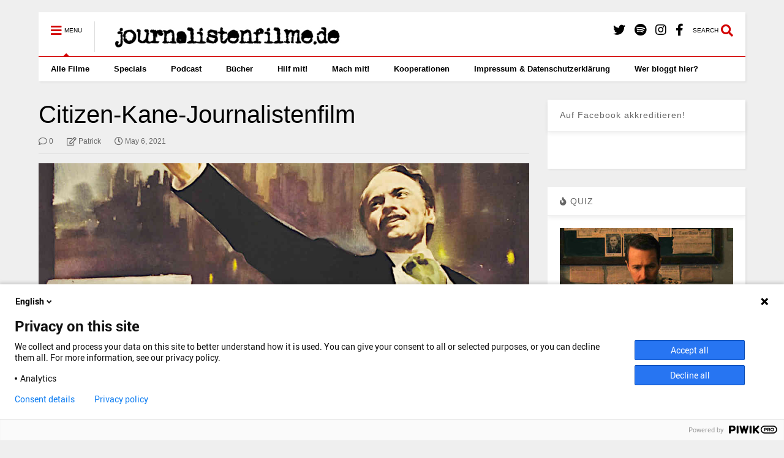

--- FILE ---
content_type: text/html; charset=UTF-8
request_url: https://www.journalistenfilme.de/citizen-kane/citizen-kane-journalistenfilm/
body_size: 20935
content:
<!DOCTYPE html>
<!--[if IE 7]>
<html class="ie ie7" lang="en-US">
<![endif]-->
<!--[if IE 8]>
<html class="ie ie8" lang="en-US">
<![endif]-->
<!--[if !(IE 7) & !(IE 8)]><!-->
<html lang="en-US">
<!--<![endif]-->
<head>
	<meta charset="UTF-8">
	<meta name="viewport" content="width=device-width, initial-scale=1">
	<link rel="profile" href="https://gmpg.org/xfn/11">	
	<link href="https://www.journalistenfilme.de/wp-content/plugins/shariff-sharing/dep/shariff.complete.css" rel="stylesheet">
<meta name='robots' content='index, follow, max-image-preview:large, max-snippet:-1, max-video-preview:-1' />

	<!-- This site is optimized with the Yoast SEO plugin v26.8 - https://yoast.com/product/yoast-seo-wordpress/ -->
	<title>Citizen-Kane-Journalistenfilm - journalistenfilme.de</title>
	<link rel="canonical" href="https://www.journalistenfilme.de/citizen-kane/citizen-kane-journalistenfilm/" />
	<meta property="og:locale" content="en_US" />
	<meta property="og:type" content="article" />
	<meta property="og:title" content="Citizen-Kane-Journalistenfilm - journalistenfilme.de" />
	<meta property="og:url" content="https://www.journalistenfilme.de/citizen-kane/citizen-kane-journalistenfilm/" />
	<meta property="og:site_name" content="journalistenfilme.de" />
	<meta property="og:image" content="https://www.journalistenfilme.de/citizen-kane/citizen-kane-journalistenfilm" />
	<meta property="og:image:width" content="1200" />
	<meta property="og:image:height" content="600" />
	<meta property="og:image:type" content="image/jpeg" />
	<meta name="twitter:card" content="summary_large_image" />
	<meta name="twitter:site" content="@JouFi_de" />
	<script type="application/ld+json" class="yoast-schema-graph">{"@context":"https://schema.org","@graph":[{"@type":"WebPage","@id":"https://www.journalistenfilme.de/citizen-kane/citizen-kane-journalistenfilm/","url":"https://www.journalistenfilme.de/citizen-kane/citizen-kane-journalistenfilm/","name":"Citizen-Kane-Journalistenfilm - journalistenfilme.de","isPartOf":{"@id":"https://www.journalistenfilme.de/#website"},"primaryImageOfPage":{"@id":"https://www.journalistenfilme.de/citizen-kane/citizen-kane-journalistenfilm/#primaryimage"},"image":{"@id":"https://www.journalistenfilme.de/citizen-kane/citizen-kane-journalistenfilm/#primaryimage"},"thumbnailUrl":"https://www.journalistenfilme.de/wp-content/uploads/2021/05/Citizen-Kane-Journalistenfilm.jpg","datePublished":"2021-05-06T11:48:07+00:00","breadcrumb":{"@id":"https://www.journalistenfilme.de/citizen-kane/citizen-kane-journalistenfilm/#breadcrumb"},"inLanguage":"en-US","potentialAction":[{"@type":"ReadAction","target":["https://www.journalistenfilme.de/citizen-kane/citizen-kane-journalistenfilm/"]}]},{"@type":"ImageObject","inLanguage":"en-US","@id":"https://www.journalistenfilme.de/citizen-kane/citizen-kane-journalistenfilm/#primaryimage","url":"https://www.journalistenfilme.de/wp-content/uploads/2021/05/Citizen-Kane-Journalistenfilm.jpg","contentUrl":"https://www.journalistenfilme.de/wp-content/uploads/2021/05/Citizen-Kane-Journalistenfilm.jpg","width":1200,"height":600},{"@type":"BreadcrumbList","@id":"https://www.journalistenfilme.de/citizen-kane/citizen-kane-journalistenfilm/#breadcrumb","itemListElement":[{"@type":"ListItem","position":1,"name":"Home","item":"https://www.journalistenfilme.de/"},{"@type":"ListItem","position":2,"name":"Die Leiden des Charles F. Kane: Citizen Kane (1941)","item":"https://www.journalistenfilme.de/citizen-kane/"},{"@type":"ListItem","position":3,"name":"Citizen-Kane-Journalistenfilm"}]},{"@type":"WebSite","@id":"https://www.journalistenfilme.de/#website","url":"https://www.journalistenfilme.de/","name":"journalistenfilme.de","description":"So ticken Journalist*innen im Film!","potentialAction":[{"@type":"SearchAction","target":{"@type":"EntryPoint","urlTemplate":"https://www.journalistenfilme.de/?s={search_term_string}"},"query-input":{"@type":"PropertyValueSpecification","valueRequired":true,"valueName":"search_term_string"}}],"inLanguage":"en-US"}]}</script>
	<!-- / Yoast SEO plugin. -->


<link rel="alternate" title="oEmbed (JSON)" type="application/json+oembed" href="https://www.journalistenfilme.de/wp-json/oembed/1.0/embed?url=https%3A%2F%2Fwww.journalistenfilme.de%2Fcitizen-kane%2Fcitizen-kane-journalistenfilm%2F" />
<link rel="alternate" title="oEmbed (XML)" type="text/xml+oembed" href="https://www.journalistenfilme.de/wp-json/oembed/1.0/embed?url=https%3A%2F%2Fwww.journalistenfilme.de%2Fcitizen-kane%2Fcitizen-kane-journalistenfilm%2F&#038;format=xml" />
		<!-- This site uses the Google Analytics by ExactMetrics plugin v8.11.1 - Using Analytics tracking - https://www.exactmetrics.com/ -->
		<!-- Note: ExactMetrics is not currently configured on this site. The site owner needs to authenticate with Google Analytics in the ExactMetrics settings panel. -->
					<!-- No tracking code set -->
				<!-- / Google Analytics by ExactMetrics -->
		<style id='wp-img-auto-sizes-contain-inline-css' type='text/css'>
img:is([sizes=auto i],[sizes^="auto," i]){contain-intrinsic-size:3000px 1500px}
/*# sourceURL=wp-img-auto-sizes-contain-inline-css */
</style>
<style id='wp-emoji-styles-inline-css' type='text/css'>

	img.wp-smiley, img.emoji {
		display: inline !important;
		border: none !important;
		box-shadow: none !important;
		height: 1em !important;
		width: 1em !important;
		margin: 0 0.07em !important;
		vertical-align: -0.1em !important;
		background: none !important;
		padding: 0 !important;
	}
/*# sourceURL=wp-emoji-styles-inline-css */
</style>
<link rel='stylesheet' id='wp-block-library-css' href='https://www.journalistenfilme.de/wp-includes/css/dist/block-library/style.min.css?ver=6.9' type='text/css' media='all' />
<style id='global-styles-inline-css' type='text/css'>
:root{--wp--preset--aspect-ratio--square: 1;--wp--preset--aspect-ratio--4-3: 4/3;--wp--preset--aspect-ratio--3-4: 3/4;--wp--preset--aspect-ratio--3-2: 3/2;--wp--preset--aspect-ratio--2-3: 2/3;--wp--preset--aspect-ratio--16-9: 16/9;--wp--preset--aspect-ratio--9-16: 9/16;--wp--preset--color--black: #000000;--wp--preset--color--cyan-bluish-gray: #abb8c3;--wp--preset--color--white: #ffffff;--wp--preset--color--pale-pink: #f78da7;--wp--preset--color--vivid-red: #cf2e2e;--wp--preset--color--luminous-vivid-orange: #ff6900;--wp--preset--color--luminous-vivid-amber: #fcb900;--wp--preset--color--light-green-cyan: #7bdcb5;--wp--preset--color--vivid-green-cyan: #00d084;--wp--preset--color--pale-cyan-blue: #8ed1fc;--wp--preset--color--vivid-cyan-blue: #0693e3;--wp--preset--color--vivid-purple: #9b51e0;--wp--preset--gradient--vivid-cyan-blue-to-vivid-purple: linear-gradient(135deg,rgb(6,147,227) 0%,rgb(155,81,224) 100%);--wp--preset--gradient--light-green-cyan-to-vivid-green-cyan: linear-gradient(135deg,rgb(122,220,180) 0%,rgb(0,208,130) 100%);--wp--preset--gradient--luminous-vivid-amber-to-luminous-vivid-orange: linear-gradient(135deg,rgb(252,185,0) 0%,rgb(255,105,0) 100%);--wp--preset--gradient--luminous-vivid-orange-to-vivid-red: linear-gradient(135deg,rgb(255,105,0) 0%,rgb(207,46,46) 100%);--wp--preset--gradient--very-light-gray-to-cyan-bluish-gray: linear-gradient(135deg,rgb(238,238,238) 0%,rgb(169,184,195) 100%);--wp--preset--gradient--cool-to-warm-spectrum: linear-gradient(135deg,rgb(74,234,220) 0%,rgb(151,120,209) 20%,rgb(207,42,186) 40%,rgb(238,44,130) 60%,rgb(251,105,98) 80%,rgb(254,248,76) 100%);--wp--preset--gradient--blush-light-purple: linear-gradient(135deg,rgb(255,206,236) 0%,rgb(152,150,240) 100%);--wp--preset--gradient--blush-bordeaux: linear-gradient(135deg,rgb(254,205,165) 0%,rgb(254,45,45) 50%,rgb(107,0,62) 100%);--wp--preset--gradient--luminous-dusk: linear-gradient(135deg,rgb(255,203,112) 0%,rgb(199,81,192) 50%,rgb(65,88,208) 100%);--wp--preset--gradient--pale-ocean: linear-gradient(135deg,rgb(255,245,203) 0%,rgb(182,227,212) 50%,rgb(51,167,181) 100%);--wp--preset--gradient--electric-grass: linear-gradient(135deg,rgb(202,248,128) 0%,rgb(113,206,126) 100%);--wp--preset--gradient--midnight: linear-gradient(135deg,rgb(2,3,129) 0%,rgb(40,116,252) 100%);--wp--preset--font-size--small: 13px;--wp--preset--font-size--medium: 20px;--wp--preset--font-size--large: 36px;--wp--preset--font-size--x-large: 42px;--wp--preset--spacing--20: 0.44rem;--wp--preset--spacing--30: 0.67rem;--wp--preset--spacing--40: 1rem;--wp--preset--spacing--50: 1.5rem;--wp--preset--spacing--60: 2.25rem;--wp--preset--spacing--70: 3.38rem;--wp--preset--spacing--80: 5.06rem;--wp--preset--shadow--natural: 6px 6px 9px rgba(0, 0, 0, 0.2);--wp--preset--shadow--deep: 12px 12px 50px rgba(0, 0, 0, 0.4);--wp--preset--shadow--sharp: 6px 6px 0px rgba(0, 0, 0, 0.2);--wp--preset--shadow--outlined: 6px 6px 0px -3px rgb(255, 255, 255), 6px 6px rgb(0, 0, 0);--wp--preset--shadow--crisp: 6px 6px 0px rgb(0, 0, 0);}:where(.is-layout-flex){gap: 0.5em;}:where(.is-layout-grid){gap: 0.5em;}body .is-layout-flex{display: flex;}.is-layout-flex{flex-wrap: wrap;align-items: center;}.is-layout-flex > :is(*, div){margin: 0;}body .is-layout-grid{display: grid;}.is-layout-grid > :is(*, div){margin: 0;}:where(.wp-block-columns.is-layout-flex){gap: 2em;}:where(.wp-block-columns.is-layout-grid){gap: 2em;}:where(.wp-block-post-template.is-layout-flex){gap: 1.25em;}:where(.wp-block-post-template.is-layout-grid){gap: 1.25em;}.has-black-color{color: var(--wp--preset--color--black) !important;}.has-cyan-bluish-gray-color{color: var(--wp--preset--color--cyan-bluish-gray) !important;}.has-white-color{color: var(--wp--preset--color--white) !important;}.has-pale-pink-color{color: var(--wp--preset--color--pale-pink) !important;}.has-vivid-red-color{color: var(--wp--preset--color--vivid-red) !important;}.has-luminous-vivid-orange-color{color: var(--wp--preset--color--luminous-vivid-orange) !important;}.has-luminous-vivid-amber-color{color: var(--wp--preset--color--luminous-vivid-amber) !important;}.has-light-green-cyan-color{color: var(--wp--preset--color--light-green-cyan) !important;}.has-vivid-green-cyan-color{color: var(--wp--preset--color--vivid-green-cyan) !important;}.has-pale-cyan-blue-color{color: var(--wp--preset--color--pale-cyan-blue) !important;}.has-vivid-cyan-blue-color{color: var(--wp--preset--color--vivid-cyan-blue) !important;}.has-vivid-purple-color{color: var(--wp--preset--color--vivid-purple) !important;}.has-black-background-color{background-color: var(--wp--preset--color--black) !important;}.has-cyan-bluish-gray-background-color{background-color: var(--wp--preset--color--cyan-bluish-gray) !important;}.has-white-background-color{background-color: var(--wp--preset--color--white) !important;}.has-pale-pink-background-color{background-color: var(--wp--preset--color--pale-pink) !important;}.has-vivid-red-background-color{background-color: var(--wp--preset--color--vivid-red) !important;}.has-luminous-vivid-orange-background-color{background-color: var(--wp--preset--color--luminous-vivid-orange) !important;}.has-luminous-vivid-amber-background-color{background-color: var(--wp--preset--color--luminous-vivid-amber) !important;}.has-light-green-cyan-background-color{background-color: var(--wp--preset--color--light-green-cyan) !important;}.has-vivid-green-cyan-background-color{background-color: var(--wp--preset--color--vivid-green-cyan) !important;}.has-pale-cyan-blue-background-color{background-color: var(--wp--preset--color--pale-cyan-blue) !important;}.has-vivid-cyan-blue-background-color{background-color: var(--wp--preset--color--vivid-cyan-blue) !important;}.has-vivid-purple-background-color{background-color: var(--wp--preset--color--vivid-purple) !important;}.has-black-border-color{border-color: var(--wp--preset--color--black) !important;}.has-cyan-bluish-gray-border-color{border-color: var(--wp--preset--color--cyan-bluish-gray) !important;}.has-white-border-color{border-color: var(--wp--preset--color--white) !important;}.has-pale-pink-border-color{border-color: var(--wp--preset--color--pale-pink) !important;}.has-vivid-red-border-color{border-color: var(--wp--preset--color--vivid-red) !important;}.has-luminous-vivid-orange-border-color{border-color: var(--wp--preset--color--luminous-vivid-orange) !important;}.has-luminous-vivid-amber-border-color{border-color: var(--wp--preset--color--luminous-vivid-amber) !important;}.has-light-green-cyan-border-color{border-color: var(--wp--preset--color--light-green-cyan) !important;}.has-vivid-green-cyan-border-color{border-color: var(--wp--preset--color--vivid-green-cyan) !important;}.has-pale-cyan-blue-border-color{border-color: var(--wp--preset--color--pale-cyan-blue) !important;}.has-vivid-cyan-blue-border-color{border-color: var(--wp--preset--color--vivid-cyan-blue) !important;}.has-vivid-purple-border-color{border-color: var(--wp--preset--color--vivid-purple) !important;}.has-vivid-cyan-blue-to-vivid-purple-gradient-background{background: var(--wp--preset--gradient--vivid-cyan-blue-to-vivid-purple) !important;}.has-light-green-cyan-to-vivid-green-cyan-gradient-background{background: var(--wp--preset--gradient--light-green-cyan-to-vivid-green-cyan) !important;}.has-luminous-vivid-amber-to-luminous-vivid-orange-gradient-background{background: var(--wp--preset--gradient--luminous-vivid-amber-to-luminous-vivid-orange) !important;}.has-luminous-vivid-orange-to-vivid-red-gradient-background{background: var(--wp--preset--gradient--luminous-vivid-orange-to-vivid-red) !important;}.has-very-light-gray-to-cyan-bluish-gray-gradient-background{background: var(--wp--preset--gradient--very-light-gray-to-cyan-bluish-gray) !important;}.has-cool-to-warm-spectrum-gradient-background{background: var(--wp--preset--gradient--cool-to-warm-spectrum) !important;}.has-blush-light-purple-gradient-background{background: var(--wp--preset--gradient--blush-light-purple) !important;}.has-blush-bordeaux-gradient-background{background: var(--wp--preset--gradient--blush-bordeaux) !important;}.has-luminous-dusk-gradient-background{background: var(--wp--preset--gradient--luminous-dusk) !important;}.has-pale-ocean-gradient-background{background: var(--wp--preset--gradient--pale-ocean) !important;}.has-electric-grass-gradient-background{background: var(--wp--preset--gradient--electric-grass) !important;}.has-midnight-gradient-background{background: var(--wp--preset--gradient--midnight) !important;}.has-small-font-size{font-size: var(--wp--preset--font-size--small) !important;}.has-medium-font-size{font-size: var(--wp--preset--font-size--medium) !important;}.has-large-font-size{font-size: var(--wp--preset--font-size--large) !important;}.has-x-large-font-size{font-size: var(--wp--preset--font-size--x-large) !important;}
/*# sourceURL=global-styles-inline-css */
</style>

<style id='classic-theme-styles-inline-css' type='text/css'>
/*! This file is auto-generated */
.wp-block-button__link{color:#fff;background-color:#32373c;border-radius:9999px;box-shadow:none;text-decoration:none;padding:calc(.667em + 2px) calc(1.333em + 2px);font-size:1.125em}.wp-block-file__button{background:#32373c;color:#fff;text-decoration:none}
/*# sourceURL=/wp-includes/css/classic-themes.min.css */
</style>
<link rel='stylesheet' id='quiz-maker-css' href='https://www.journalistenfilme.de/wp-content/plugins/quiz-maker/public/css/quiz-maker-public.css?ver=6.7.1.1' type='text/css' media='all' />
<link rel='stylesheet' id='social-widget-css' href='https://www.journalistenfilme.de/wp-content/plugins/social-media-widget/social_widget.css?ver=6.9' type='text/css' media='all' />
<link rel='stylesheet' id='magone-style-css' href='https://www.journalistenfilme.de/wp-content/themes/magone/style.css?ver=8.9' type='text/css' media='all' />
<link rel='stylesheet' id='magone-responsive-css' href='https://www.journalistenfilme.de/wp-content/themes/magone/assets/css/responsive.css?ver=8.9' type='text/css' media='all' />
<link rel='stylesheet' id='magone-print-css' href='https://www.journalistenfilme.de/wp-content/themes/magone/assets/css/print.css?ver=8.9' type='text/css' media='print' />
<link rel='stylesheet' id='dashicons-css' href='https://www.journalistenfilme.de/wp-includes/css/dashicons.min.css?ver=6.9' type='text/css' media='all' />
<link rel='stylesheet' id='thickbox-css' href='https://www.journalistenfilme.de/wp-includes/js/thickbox/thickbox.css?ver=6.9' type='text/css' media='all' />
<link rel='stylesheet' id='sneeit-font-awesome-css' href='https://www.journalistenfilme.de/wp-content/plugins/sneeit-framework/fonts/font-awesome-5x/css/all.min.css?ver=8.4' type='text/css' media='all' />
<link rel='stylesheet' id='sneeit-font-awesome-shims-css' href='https://www.journalistenfilme.de/wp-content/plugins/sneeit-framework/fonts/font-awesome-5x/css/v4-shims.min.css?ver=8.4' type='text/css' media='all' />
<link rel='stylesheet' id='sneeit-rating-css' href='https://www.journalistenfilme.de/wp-content/plugins/sneeit-framework/css/min/front-rating.min.css?ver=8.4' type='text/css' media='all' />
<link rel='stylesheet' id='sp-dsgvo_twbs4_grid-css' href='https://www.journalistenfilme.de/wp-content/plugins/shapepress-dsgvo/public/css/bootstrap-grid.min.css?ver=3.1.38' type='text/css' media='all' />
<link rel='stylesheet' id='sp-dsgvo-css' href='https://www.journalistenfilme.de/wp-content/plugins/shapepress-dsgvo/public/css/sp-dsgvo-public.min.css?ver=3.1.38' type='text/css' media='all' />
<link rel='stylesheet' id='sp-dsgvo_popup-css' href='https://www.journalistenfilme.de/wp-content/plugins/shapepress-dsgvo/public/css/sp-dsgvo-popup.min.css?ver=3.1.38' type='text/css' media='all' />
<link rel='stylesheet' id='simplebar-css' href='https://www.journalistenfilme.de/wp-content/plugins/shapepress-dsgvo/public/css/simplebar.min.css?ver=6.9' type='text/css' media='all' />
<script type="text/javascript" src="https://www.journalistenfilme.de/wp-includes/js/jquery/jquery.min.js?ver=3.7.1" id="jquery-core-js"></script>
<script type="text/javascript" src="https://www.journalistenfilme.de/wp-includes/js/jquery/jquery-migrate.min.js?ver=3.4.1" id="jquery-migrate-js"></script>
<script type="text/javascript" id="sp-dsgvo-js-extra">
/* <![CDATA[ */
var spDsgvoGeneralConfig = {"ajaxUrl":"https://www.journalistenfilme.de/wp-admin/admin-ajax.php","wpJsonUrl":"https://www.journalistenfilme.de/wp-json/legalweb/v1/","cookieName":"sp_dsgvo_cookie_settings","cookieVersion":"1739863507975","cookieLifeTime":"86400","cookieLifeTimeDismiss":"86400","locale":"en_EN","privacyPolicyPageId":"133","privacyPolicyPageUrl":"https://www.journalistenfilme.de/impressum/","imprintPageId":"0","imprintPageUrl":"https://www.journalistenfilme.de/citizen-kane/citizen-kane-journalistenfilm/","showNoticeOnClose":"0","initialDisplayType":"cookie_notice","allIntegrationSlugs":[],"noticeHideEffect":"none","noticeOnScroll":"","noticeOnScrollOffset":"100","currentPageId":"5924","forceCookieInfo":"0","clientSideBlocking":"0"};
var spDsgvoIntegrationConfig = [];
//# sourceURL=sp-dsgvo-js-extra
/* ]]> */
</script>
<script type="text/javascript" src="https://www.journalistenfilme.de/wp-content/plugins/shapepress-dsgvo/public/js/sp-dsgvo-public.min.js?ver=3.1.38" id="sp-dsgvo-js"></script>
<link rel="https://api.w.org/" href="https://www.journalistenfilme.de/wp-json/" /><link rel="alternate" title="JSON" type="application/json" href="https://www.journalistenfilme.de/wp-json/wp/v2/media/5924" /><link rel="EditURI" type="application/rsd+xml" title="RSD" href="https://www.journalistenfilme.de/xmlrpc.php?rsd" />
<meta name="generator" content="WordPress 6.9" />
<link rel='shortlink' href='https://www.journalistenfilme.de/?p=5924' />
            <script type="text/javascript"><!--
                                function powerpress_pinw(pinw_url){window.open(pinw_url, 'PowerPressPlayer','toolbar=0,status=0,resizable=1,width=460,height=320');	return false;}
                //-->

                // tabnab protection
                window.addEventListener('load', function () {
                    // make all links have rel="noopener noreferrer"
                    document.querySelectorAll('a[target="_blank"]').forEach(link => {
                        link.setAttribute('rel', 'noopener noreferrer');
                    });
                });
            </script>
            <meta name="referrer" content="no-referrer-when-downgrade" />
<style> #wp-worthy-pixel { line-height: 1px; height: 1px; margin: 0; padding: 0; overflow: hidden; } </style>
<!--[if lt IE 9]><script src="https://www.journalistenfilme.de/wp-content/plugins/sneeit-framework/js/html5.js"></script><![endif]--><meta name="theme-color" content="#d30000" /><style>
    .sp-dsgvo-blocked-embedding-placeholder
    {
        color: #313334;
                    background: linear-gradient(90deg, #e3ffe7 0%, #d9e7ff 100%);            }

    a.sp-dsgvo-blocked-embedding-button-enable,
    a.sp-dsgvo-blocked-embedding-button-enable:hover,
    a.sp-dsgvo-blocked-embedding-button-enable:active {
        color: #313334;
        border-color: #313334;
        border-width: 2px;
    }

            .wp-embed-aspect-16-9 .sp-dsgvo-blocked-embedding-placeholder,
        .vc_video-aspect-ratio-169 .sp-dsgvo-blocked-embedding-placeholder,
        .elementor-aspect-ratio-169 .sp-dsgvo-blocked-embedding-placeholder{
            margin-top: -56.25%; /*16:9*/
        }

        .wp-embed-aspect-4-3 .sp-dsgvo-blocked-embedding-placeholder,
        .vc_video-aspect-ratio-43 .sp-dsgvo-blocked-embedding-placeholder,
        .elementor-aspect-ratio-43 .sp-dsgvo-blocked-embedding-placeholder{
            margin-top: -75%;
        }

        .wp-embed-aspect-3-2 .sp-dsgvo-blocked-embedding-placeholder,
        .vc_video-aspect-ratio-32 .sp-dsgvo-blocked-embedding-placeholder,
        .elementor-aspect-ratio-32 .sp-dsgvo-blocked-embedding-placeholder{
            margin-top: -66.66%;
        }
    </style>
            <style>
                /* latin */
                @font-face {
                    font-family: 'Roboto';
                    font-style: italic;
                    font-weight: 300;
                    src: local('Roboto Light Italic'),
                    local('Roboto-LightItalic'),
                    url(https://www.journalistenfilme.de/wp-content/plugins/shapepress-dsgvo/public/css/fonts/roboto/Roboto-LightItalic-webfont.woff) format('woff');
                    font-display: swap;

                }

                /* latin */
                @font-face {
                    font-family: 'Roboto';
                    font-style: italic;
                    font-weight: 400;
                    src: local('Roboto Italic'),
                    local('Roboto-Italic'),
                    url(https://www.journalistenfilme.de/wp-content/plugins/shapepress-dsgvo/public/css/fonts/roboto/Roboto-Italic-webfont.woff) format('woff');
                    font-display: swap;
                }

                /* latin */
                @font-face {
                    font-family: 'Roboto';
                    font-style: italic;
                    font-weight: 700;
                    src: local('Roboto Bold Italic'),
                    local('Roboto-BoldItalic'),
                    url(https://www.journalistenfilme.de/wp-content/plugins/shapepress-dsgvo/public/css/fonts/roboto/Roboto-BoldItalic-webfont.woff) format('woff');
                    font-display: swap;
                }

                /* latin */
                @font-face {
                    font-family: 'Roboto';
                    font-style: italic;
                    font-weight: 900;
                    src: local('Roboto Black Italic'),
                    local('Roboto-BlackItalic'),
                    url(https://www.journalistenfilme.de/wp-content/plugins/shapepress-dsgvo/public/css/fonts/roboto/Roboto-BlackItalic-webfont.woff) format('woff');
                    font-display: swap;
                }

                /* latin */
                @font-face {
                    font-family: 'Roboto';
                    font-style: normal;
                    font-weight: 300;
                    src: local('Roboto Light'),
                    local('Roboto-Light'),
                    url(https://www.journalistenfilme.de/wp-content/plugins/shapepress-dsgvo/public/css/fonts/roboto/Roboto-Light-webfont.woff) format('woff');
                    font-display: swap;
                }

                /* latin */
                @font-face {
                    font-family: 'Roboto';
                    font-style: normal;
                    font-weight: 400;
                    src: local('Roboto Regular'),
                    local('Roboto-Regular'),
                    url(https://www.journalistenfilme.de/wp-content/plugins/shapepress-dsgvo/public/css/fonts/roboto/Roboto-Regular-webfont.woff) format('woff');
                    font-display: swap;
                }

                /* latin */
                @font-face {
                    font-family: 'Roboto';
                    font-style: normal;
                    font-weight: 700;
                    src: local('Roboto Bold'),
                    local('Roboto-Bold'),
                    url(https://www.journalistenfilme.de/wp-content/plugins/shapepress-dsgvo/public/css/fonts/roboto/Roboto-Bold-webfont.woff) format('woff');
                    font-display: swap;
                }

                /* latin */
                @font-face {
                    font-family: 'Roboto';
                    font-style: normal;
                    font-weight: 900;
                    src: local('Roboto Black'),
                    local('Roboto-Black'),
                    url(https://www.journalistenfilme.de/wp-content/plugins/shapepress-dsgvo/public/css/fonts/roboto/Roboto-Black-webfont.woff) format('woff');
                    font-display: swap;
                }
            </style>
            <link rel="icon" href="https://www.journalistenfilme.de/wp-content/uploads/2015/08/cropped-cropped-journalistenfilme-gros-32x32.jpg" sizes="32x32" />
<link rel="icon" href="https://www.journalistenfilme.de/wp-content/uploads/2015/08/cropped-cropped-journalistenfilme-gros-192x192.jpg" sizes="192x192" />
<link rel="apple-touch-icon" href="https://www.journalistenfilme.de/wp-content/uploads/2015/08/cropped-cropped-journalistenfilme-gros-180x180.jpg" />
<meta name="msapplication-TileImage" content="https://www.journalistenfilme.de/wp-content/uploads/2015/08/cropped-cropped-journalistenfilme-gros-270x270.jpg" />
<style type="text/css">.m1-wrapper{width:1200px}.header-layout-logo-mid .td .blog-title, .header-layout-logo-top .td .blog-title{max-width:432px!important}#content{width:72%}.main-sidebar{width:28%}a,a:hover,.color,.slider-item .meta-item .fa, .shortcode-tab ul.tab-header li a, .shortcode-vtab ul.tab-header li a, .shortcode-tab.ui-tabs ul.tab-header.ui-tabs-nav .ui-tabs-anchor, .shortcode-vtab.ui-tabs ul.tab-header.ui-tabs-nav .ui-tabs-anchor, .shortcode-accordion .ui-state-default .accordion-title {color: #d30000;}.border {border-color: #d30000;}.bg {background-color: #d30000;}.main-menu {border-top: 1px solid #d30000;}.main-menu ul.sub-menu li:hover > a {border-left: 2px solid #d30000;}.main-menu .menu-item-mega > .menu-item-inner > .sub-menu {border-top: 2px solid #d30000;}.main-menu .menu-item-mega > .menu-item-inner > .sub-menu > li li:hover a {border-left: 1px solid #d30000;}.main-menu ul.sub-menu li:hover > a, .main-menu .menu-item-mega > .menu-item-inner > .sub-menu, .main-menu .menu-item-mega > .menu-item-inner > .sub-menu > li li:hover a {border-color: #d30000!important;}.header-social-icons ul li a:hover {color: #d30000;}.owl-dot.active,.main-sidebar .widget.follow-by-email .follow-by-email-submit {background: #d30000;}#footer .widget.social_icons li a:hover {color: #d30000;}#footer .follow-by-email .follow-by-email-submit, #mc_embed_signup .button, .wpcf7-form-control[type="submit"], .bbpress [type="submit"] {background: #d30000!important;}.feed.widget .feed-widget-header, .sneeit-percent-fill, .sneeit-percent-mask {border-color: #d30000;}.feed.widget.box-title h2.widget-title {background: #d30000;}.social_counter {color: #d30000}.social_counter .button {background: #d30000}body{color:#000000}body{background-color:#efefef}.m1-wrapper, a.comments-title.active{background:#efefef}.header-bg {background-color:#ffffff;}#header-content, #header-content span, #header-content a {color: #000000}.top-menu > ul.menu > li > a{color:#777}.top-menu > ul.menu > li:hover > a{color:#000000}.top-menu > ul.menu > li > a{font:normal normal 12px Arial, sans-serif}.main-menu ul.menu > li > a{color:#000000}.main-menu ul.menu > li:hover > a{color:#333333}.main-menu ul.menu > li:hover > a{background:#eee}.main-menu {background:#ffffff}.main-menu ul.menu > li.current-menu-item > a {background: #d30000}.main-menu ul.menu > li.current-menu-item > a {color:#ffffff}.main-menu > ul.menu > li > a{font:normal bold 13px Arial, sans-serif}.main-menu ul.menu li ul.sub-menu li > a{color:#cccccc}.main-menu ul.menu li ul.sub-menu li:hover > a{color:#ffffff}.main-menu ul.sub-menu,.main-menu .menu-item-mega-label .menu-item-inner{background:#333}body{background-attachment:scroll}body{font:normal normal 14px Arial, sans-serif}h1.post-title{font:normal normal 40px Arial, sans-serif}h1.post-title {color:#000}.post-sub-title-wrapper h2 {font:normal bold 20px "Arial Black", Gadget, sans-serif}.post-sub-title-wrapper h2 {color:#000}.post-body .post-body-inner {font:normal normal 14px Arial, sans-serif}.feed-widget-header .widget-title{font:normal bold 20px "Arial Black", Gadget, sans-serif}.feed.widget h3.item-title {font-family:Arial, sans-serif}.main-sidebar .widget > h2, .main-sidebar .feed-widget-header, .main-sidebar .feed-widget-header h2{font:normal normal 14px Arial, sans-serif}.blog-title img {width: 400px}.blog-title img {height: 50px}@media screen and (max-width: 899px) {.blog-title img {width: 160px}}@media screen and (max-width: 899px) {.blog-title img {height: 20px}}</style><script type="text/javascript">var dnt_config={ifdnt:"0",mode:"blacklist",black:["media6degrees.com","quantserve.com","lockerz.com"],white:[]};</script><script type="text/javascript">function aop_around(a,b){aop.around({target:a,method:b},function(a){if(typeof a.arguments[0].src==="string"&&(a.arguments[0].tagName.toLowerCase()==="script"||a.arguments[0].tagName.toLowerCase()==="img"||a.arguments[0].tagName.toLowerCase()==="iframe")&&a.arguments[0].src!=="javascript:void(0)"){if(sanitizer(a.arguments[0].src)===true){a.arguments[0].src="javascript:void(0)"}}return a.proceed()})}function sanitizer(a){var b=new RegExp("(?:f|ht)tp(?:s)?://([^/]+)","im");try{a=a.match(b)[1].toString()}catch(c){return a}if(mode==="blacklist"){for(x in list["black"]){if(typeof list["black"][x]==="string"){if(a.indexOf(list["black"][x].toLowerCase())!==-1){a=true;break}}}}else{for(x in list["white"]){if(typeof list["white"][x]==="string"){if(a.indexOf(list["white"][x].toLowerCase())!==-1){tmpS=false;break}else{tmpS=true}}}if(tmpS===true)a=tmpS}return a}(function(){var _after=1;var _afterThrow=2;var _afterFinally=3;var _before=4;var _around=5;var _intro=6;var _regexEnabled=true;var _arguments="arguments";var _undef="undefined";var getType=function(){var a=Object.prototype.toString,b={},c={1:"element",3:"textnode",9:"document",11:"fragment"},d="Arguments Array Boolean Date Document Element Error Fragment Function NodeList Null Number Object RegExp String TextNode Undefined Window".split(" ");for(var e=d.length;e--;){var f=d[e],g=window[f];if(g){try{b[a.call(new g)]=f.toLowerCase()}catch(h){}}}return function(d){return d==null&&(d===undefined?_undef:"null")||d.nodeType&&c[d.nodeType]||typeof d.length=="number"&&(d.callee&&_arguments||d.alert&&"window"||d.item&&"nodelist")||b[a.call(d)]}}();var isFunc=function(a){return getType(a)=="function"};var weaveOne=function(source,method,advice){var old=source[method];if(advice.type!=_intro&&!isFunc(old)){var oldObject=old;old=function(){var code=arguments.length>0?_arguments+"[0]":"";for(var i=1;i<arguments.length;i++){code+=","+_arguments+"["+i+"]"}return eval("oldObject("+code+");")}}var aspect;if(advice.type==_after||advice.type==_afterThrow||advice.type==_afterFinally)aspect=function(){var a,b=null;try{a=old.apply(this,arguments)}catch(c){b=c}if(advice.type==_after)if(b==null)a=advice.value.apply(this,[a,method]);else throw b;else if(advice.type==_afterThrow&&b!=null)a=advice.value.apply(this,[b,method]);else if(advice.type==_afterFinally)a=advice.value.apply(this,[a,b,method]);return a};else if(advice.type==_before)aspect=function(){advice.value.apply(this,[arguments,method]);return old.apply(this,arguments)};else if(advice.type==_intro)aspect=function(){return advice.value.apply(this,arguments)};else if(advice.type==_around){aspect=function(){var a={object:this,args:Array.prototype.slice.call(arguments)};return advice.value.apply(a.object,[{arguments:a.args,method:method,proceed:function(){return old.apply(a.object,a.args)}}])}}aspect.unweave=function(){source[method]=old;pointcut=source=aspect=old=null};source[method]=aspect;return aspect};var search=function(a,b,c){var d=[];for(var e in a){var f=null;try{f=a[e]}catch(g){}if(f!=null&&e.match(b.method)&&isFunc(f))d[d.length]={source:a,method:e,advice:c}}return d};var weave=function(a,b){var c=typeof a.target.prototype!=_undef?a.target.prototype:a.target;var d=[];if(b.type!=_intro&&typeof c[a.method]==_undef){var e=search(a.target,a,b);if(e.length==0)e=search(c,a,b);for(var f in e)d[d.length]=weaveOne(e[f].source,e[f].method,e[f].advice)}else{d[0]=weaveOne(c,a.method,b)}return _regexEnabled?d:d[0]};aop={after:function(a,b){return weave(a,{type:_after,value:b})},afterThrow:function(a,b){return weave(a,{type:_afterThrow,value:b})},afterFinally:function(a,b){return weave(a,{type:_afterFinally,value:b})},before:function(a,b){return weave(a,{type:_before,value:b})},around:function(a,b){return weave(a,{type:_around,value:b})},introduction:function(a,b){return weave(a,{type:_intro,value:b})},setup:function(a){_regexEnabled=a.regexMatch}}})();if(dnt_config.ifdnt!=="1"||navigator.doNotTrack==="yes"||navigator.msDoNotTrack==="1"||navigator.doNotTrack==="1"||document.cookie.indexOf("dont_track_me=1")!==-1||document.cookie.indexOf("civicAllowCookies=no")!==-1){var mode=dnt_config.mode;var list=[];list["black"]=dnt_config.black;list["white"]=dnt_config.white;aop.around({target:document,method:"write"},function(a){if(a.arguments[0].search(/img|script|iframe/i)!==-1){if(sanitizer(a.arguments[0])===true){a.arguments[0]=a.arguments[0].replace(/</g,"<!-- ").replace(/>/g," -->")}}return a.proceed()});scriptParent=document.getElementsByTagName("script")[0].parentNode;if(scriptParent.tagName.toLowerCase!=="head"){head=document.getElementsByTagName("head")[0];aop_around(head,"insertBefore");aop_around(head,"appendChild")}aop_around(scriptParent,"insertBefore");aop_around(scriptParent,"appendChild");var a2a_config=a2a_config||{};a2a_config.no_3p=1;var addthis_config={data_use_cookies:false};var _gaq=_gaq||[];_gaq.push(["_gat._anonymizeIp"])}
</script>
</head>

<body class="attachment wp-singular attachment-template-default single single-attachment postid-5924 attachmentid-5924 attachment-jpeg wp-theme-magone item sidebar-right solid-menu">
<script type="text/javascript">aop_around(document.body, 'appendChild'); aop_around(document.body, 'insertBefore'); </script>
<script type="text/javascript" data-cookieconsent="ignore">
/* <![CDATA[ */
(function(window,document,dataLayerName,id){
window[dataLayerName]=window[dataLayerName]||[],window[dataLayerName].push({start:(new Date).getTime(),event:"stg.start"});var scripts=document.getElementsByTagName('script')[0],tags=document.createElement('script');
function stgCreateCookie(a,b,c){var d="";if(c){var e=new Date;e.setTime(e.getTime()+24*c*60*60*1e3),d=";expires="+e.toUTCString()}document.cookie=a+"="+b+d+";path=/"}
var isStgDebug=(window.location.href.match("stg_debug")||document.cookie.match("stg_debug"))&&!window.location.href.match("stg_disable_debug");stgCreateCookie("stg_debug",isStgDebug?1:"",isStgDebug?14:-1);
var qP=[];dataLayerName!=="dataLayer"&&qP.push("data_layer_name="+dataLayerName),isStgDebug&&qP.push("stg_debug");var qPString=qP.length>0?("?"+qP.join("&")):"";
tags.async=!0,tags.src="https://journalistenfilme.containers.piwik.pro/"+id+".js"+qPString,scripts.parentNode.insertBefore(tags,scripts);
!function(a,n,i){a[n]=a[n]||{};for(var c=0;c<i.length;c++)!function(i){a[n][i]=a[n][i]||{},a[n][i].api=a[n][i].api||function(){var a=[].slice.call(arguments,0);"string"==typeof a[0]&&window[dataLayerName].push({event:n+"."+i+":"+a[0],parameters:[].slice.call(arguments,1)})}}(i[c])}(window,"ppms",["tm","cm"]);
})(window,document,'dataLayer','202a0a15-20a6-4dd8-a2c9-adae65b37423');
/* ]]> */
</script>

<div class="m1-wrapper">
	<div class="wide">
				<header id="header" class="header-layout-default">
						
<div class="clear"></div>							
<div class="section shad header-bg" id="header-section">
	<div class="widget header no-title" id="header-content">
		<a id="main-menu-toggle" class="main-menu-toggle header-button toggle-button active">
	<span class="inner">
		<i class="fa fa-bars color"></i> 
		<span>MENU</span>
	</span>
	<span class="arrow border"></span>
</a>
<a id="main-menu-toggle-mobile" class="main-menu-toggle header-button toggle-button mobile">
	<span class="inner">
		<i class="fa fa-bars color"></i> 
		<span>MENU</span>
	</span>
	<span class="arrow border"></span>
</a>
		<h2 class="blog-title"><a href="https://www.journalistenfilme.de" title="journalistenfilme.de"><img alt="journalistenfilme.de" src="https://www.journalistenfilme.de/wp-content/uploads/2017/01/journalistenfilme_logo3.jpg" data-retina=""/></a></h2>
	<a class='header-button' id='search-toggle' href="javascript:void(0)">
	<span class='inner'>
		<span>SEARCH</span> <i class='fa fa-search color'></i>
	</span>
</a>
		
		<div class="header-social-icons"><ul><li><a href="https://www.facebook.com/journalistenfilme/" title="Facebook" class="social-icon Facebook" target="_blank"><i class="fa fa-facebook"></i></a></li><li><a href="https://www.instagram.com/journalistenfilme.de/" title="Instagram" class="social-icon Instagram" target="_blank"><i class="fa fa-instagram"></i></a></li><li><a href="https://open.spotify.com/show/5PqA6bT6SebULNWmOz9ptg" title="Spotify" class="social-icon Spotify" target="_blank"><i class="fa fa-spotify"></i></a></li><li><a href="https://twitter.com/joufi_de" title="Twitter" class="social-icon Twitter" target="_blank"><i class="fa fa-twitter"></i></a></li></ul><div class="clear"></div></div>		<div class="clear"></div>
	</div><!-- #header-content -->

	<div class="widget page-list menu pagelist main-menu no-title" id="main-menu"><ul id="menu-main-menu" class="menu"><li id="menu-item-4833" class="menu-item menu-item-type-post_type menu-item-object-page menu-item-4833"><a href="https://www.journalistenfilme.de/journalistenfilme-index/">Alle Filme</a></li>
<li id="menu-item-4843" class="menu-item menu-item-type-post_type menu-item-object-page menu-item-4843"><a href="https://www.journalistenfilme.de/specials/">Specials</a></li>
<li id="menu-item-4834" class="menu-item menu-item-type-post_type menu-item-object-page menu-item-4834"><a href="https://www.journalistenfilme.de/journalistenfilme-de-der-podcast/">Podcast</a></li>
<li id="menu-item-4835" class="menu-item menu-item-type-post_type menu-item-object-page menu-item-4835"><a href="https://www.journalistenfilme.de/scoops-skandale-sensationen/">Bücher</a></li>
<li id="menu-item-6691" class="menu-item menu-item-type-post_type menu-item-object-page menu-item-6691"><a href="https://www.journalistenfilme.de/journalistenfilme-de-unterstutzen-hilf-mit/">Hilf mit!</a></li>
<li id="menu-item-6700" class="menu-item menu-item-type-post_type menu-item-object-page menu-item-6700"><a href="https://www.journalistenfilme.de/mach-mit-bei-journalistenfilme-de/">Mach mit!</a></li>
<li id="menu-item-6699" class="menu-item menu-item-type-post_type menu-item-object-page menu-item-6699"><a href="https://www.journalistenfilme.de/kooperationen/">Kooperationen</a></li>
<li id="menu-item-4840" class="menu-item menu-item-type-post_type menu-item-object-page menu-item-privacy-policy menu-item-4840"><a rel="privacy-policy" href="https://www.journalistenfilme.de/impressum/">Impressum &#038; Datenschutzerklärung</a></li>
<li id="menu-item-4841" class="menu-item menu-item-type-post_type menu-item-object-page menu-item-4841"><a href="https://www.journalistenfilme.de/ueber-journalistenfilme-de/">Wer bloggt hier?</a></li>
</ul><div class="clear"></div><!--!important-->
</div>
	<div class="clear"></div>
</div> <!-- #header-section -->



			
			<div class="clear"></div>
						
<div class="clear"></div>		</header>
				<div class="clear"></div>
		<div id='primary'>
			<div id='content'><div class="content-inner">
							
<div class="clear"></div>						<div class="widget content-scroll no-title">
		<div class="blog-posts hfeed">
					<div class="post-outer">
				<div class="post hentry" itemprop="blogPost" itemscope="itemscope" itemtype="http://schema.org/BlogPosting">
					<div class="post-header">
						<a name="5924" class="post-id" data-id="5924"></a>
						
											
												<h1 class="post-title entry-title" itemprop="name headline">Citizen-Kane-Journalistenfilm</h1>
																			
						
												

						<!-- meta data for post -->
													<div class="post-meta-wrapper">
								
												
									<a class="post-meta post-meta-comments" href="#comments">
										<i class="fa fa-comment-o"></i> 0										
									</a>
																								
																<a class="author post-meta post-meta-author vcard" href="https://www.journalistenfilme.de/author/patrick/" rel="author" title="Patrick" itemprop="author" itemscope="itemscope" itemtype="http://schema.org/Person">
									<i class="fa fa-pencil-square-o"></i>										<span class="fn" itemprop="name">Patrick</span>
								</a>
								
																	<a class="entry-date published post-meta post-meta-date timestamp-link" href="https://www.journalistenfilme.de/citizen-kane/citizen-kane-journalistenfilm/" rel="bookmark" title="permanent link">
										<i class="fa fa-clock-o"></i>
										<abbr class="updated" itemprop="datePublished">
											<span class="value">
												May 6, 2021											</span>
										</abbr>
									</a>
																
							</div>
												
						

					</div><!-- end post-header -->
					
					<div class="post-body entry-content content-template" id="post-body-5924" itemprop="articleBody">											
						<div class="post-body-inner">
							
								<p class="attachment">
									<a href="https://www.journalistenfilme.de/wp-content/uploads/2021/05/Citizen-Kane-Journalistenfilm.jpg" title="Citizen-Kane-Journalistenfilm" rel="attachment">
										<img src="https://www.journalistenfilme.de/wp-content/uploads/2021/05/Citizen-Kane-Journalistenfilm.jpg" width="1200" height="600"  class="attachment-medium" alt="Citizen-Kane-Journalistenfilm" />
									</a>
								</p>
								
														

							<div class="clear"></div>

							
							<div class="shariff" data-title="Citizen-Kane-Journalistenfilm" data-info-url="http://ct.de/-2467514" data-backend-url="https://www.journalistenfilme.de/wp-content/plugins/shariff-sharing/backend/index.php" data-temp="/tmp" data-ttl="60" data-service="" data-services='[]' data-image="" data-url="https://www.journalistenfilme.de/citizen-kane/citizen-kane-journalistenfilm/" data-lang="en" data-theme="round" data-orientation="horizontal"></div>						</div>
						<div class="clear"></div>
						
													
						<!-- clear for photos floats -->
						<div class="clear"></div>
					</div><!-- end post-body -->
					
					<aside id="under-post-content" class="section"><div id="custom_html-2" class="widget_text widget widget_custom_html"><div class="widget_text alt-widget-content"><div class="textwidget custom-html-widget"><div style="margin:0; margin-right:10px; border:2px solid #dfdfdf; padding: 0em 1em 1em 1em; background-color:#FFFFFF;text-align:center">


<!-- wp:heading -->
<h2><strong><em>Du findest, journalistenfilme.de ist ein unterstützenswertes&nbsp;Projekt? </em></strong></h2>
<!-- /wp:heading -->

<!-- wp:paragraph -->
<p><strong><em>Das freut mich sehr!  Mit einer kleinen Spende via Paypal oder kofi bzw. Käufen über die hier gestreuten Affiliate Links verschaffst Du mir zusätzlichen Spielraum beim Betrieb der Website sowie der Anschaffung von Rezensionsexemplaren und hilfst mir, Blog und Podcast langfristig weiterauszubauen. Solltest Du Dich für eine dieser Möglichkeiten entscheiden: Vielen Dank!    </em></strong></p>
<!-- /wp:paragraph -->

<form action="https://www.paypal.com/donate" method="post" target="_top"><input name="hosted_button_id" type="hidden" value="7VR29W48TS92C"><br><input title="PayPal - The safer, easier way to pay online!" alt="Donate with PayPal button" name="submit" src="https://www.paypalobjects.com/de_DE/DE/i/btn/btn_donate_LG.gif" type="image"><br><img src="https://www.paypal.com/de_DE/i/scr/pixel.gif" alt="" width="1" height="1" border="0"></form> 
<script type='text/javascript' src='https://storage.ko-fi.com/cdn/widget/Widget_2.js'></script><script type='text/javascript'>kofiwidget2.init('Spendiere mir einen Kaffee', '#29abe0', 'G2G2114A7');kofiwidget2.draw();</script> 

<!-- wp:paragraph -->
<p>Wenn Du journalistenfilme unterstützen, aber gerne etwas in den Händen halten würdest. SCOOPS, SKANDALE, SENSATIONEN aus der <a href="https://www.edition-popkultur.de/" target="_blank" rel="noreferrer noopener">Edition Popkultur</a> ist mein Erstlingswerk. Darin findest Du Besprechungen zu 50 Journalistenfilmen von Almost Famous bis Zodiac. <a href="https://amzn.to/33iuBR5">Jetzt als eBook oder Print on Demand</a>.</p>
<!-- /wp:paragraph -->

<p><a href="https://www.amazon.de/gp/product/B08N98HW69/ref=as_li_tl?ie=UTF8&amp;camp=1638&amp;creative=6742&amp;creativeASIN=B08N98HW69&amp;linkCode=as2&amp;tag=wwwjournali06-21&amp;linkId=28c50846ca8aeac123cf2f6cd910e4b0" target="_blank" rel="noopener noreferrer"><img class="alignnone" src="//ws-eu.amazon-adsystem.com/widgets/q?_encoding=UTF8&amp;MarketPlace=DE&amp;ASIN=B08N98HW69&amp;ServiceVersion=20070822&amp;ID=AsinImage&amp;WS=1&amp;Format=_SL250_&amp;tag=wwwjournali06-21" border="0"></a><img style="border: none !important; margin: 0px !important;" src="//ir-de.amazon-adsystem.com/e/ir?t=wwwjournali06-21&amp;l=am2&amp;o=3&amp;a=B08N98HW69" alt="" width="1" height="1" border="0"></p>
	</div></div><div class="clear"></div></div></div><div class="clear"></div></aside>					

					<div class="post-footer">
						<div class='post-section post-share-buttons'>
	<h4 class='post-section-title'>
		<i class="fa fa-share-alt"></i> 	</h4>
	<div class='post-share-buttons-holder'>
				<!--[if !IE]> -->
		
		<script type="text/javascript" src="https://platform-api.sharethis.com/js/sharethis.js#property=67c35cbc54a3d000192a43da&product=inline-share-buttons&source=platform" async="async"></script>
		<div class="sharethis-inline-share-buttons"></div>

		

				
		<!-- <![endif]-->
		
		
	</div>
	<div class="clear"></div>
</div>
<div class="clear"></div><input class="post-share-buttons-url" value="https://www.journalistenfilme.de/citizen-kane/citizen-kane-journalistenfilm/">						
						
															
						
							<div class="post-section post-author-box" itemprop="author" itemscope="itemscope" itemtype="http://schema.org/Person">
								<h4 class="post-section-title">
									<i class="fa fa-pencil-square"></i> AUTHOR:
									<a href="https://www.journalistenfilme.de/author/patrick/" itemprop="url" rel="author" title="author profile">
										<span itemprop="name">Patrick</span>
									</a>
								</h4>
								<div class="clear"></div>
								<div class="post-author-box-content">
									<div class="author-profile has-avatar">
										<img alt='Patrick &#039;s Author avatar' src='https://secure.gravatar.com/avatar/b8c4f68bbe76706fda7b884397760372c61329a3b84fa8b45756257f4fb45d7a?s=50&#038;d=mm&#038;r=g' srcset='https://secure.gravatar.com/avatar/b8c4f68bbe76706fda7b884397760372c61329a3b84fa8b45756257f4fb45d7a?s=100&#038;d=mm&#038;r=g 2x' class='avatar avatar-50 photo author-profile-avatar cir' height='50' width='50' decoding='async'/>										
										<div class="author-profile-description">												
											<span itemprop="description">
												Hi, ich bin Patrick, dein Filmvorführer auf journalistenfilme.de. 2015 habe ich die Seite ins Leben gerufen. Naiv wie ich war, habe ich damals geglaubt, mit 70, 80 Filmen sei das Thema abgegrast. Heute ist meine Watchlist vierstellig. Macht aber nichts, die packe ich schon noch!											</span>
											<div class="clear"></div>
																					</div>
									</div>
									
									<div class="clear"></div>
								</div>
								<div class="clear"></div>
							</div>
							<div class="clear"></div>
												

					</div><!-- end post-footer -->
					
										
				</div><!-- end post-hentry -->
				
						<div class="blog-pager">
			<div class="blog-pager-item newer"><div class="blog-pager-item-inner">				
				<a href='https://www.journalistenfilme.de/citizen-kane/50-journalistenfilme-1/'>&larr; Previous Media</a>			</div></div>

			<div class="blog-pager-item older"><div class="blog-pager-item-inner">
							</div></div>
			
			<div class="clear"></div>
		</div>
		<div class="clear"></div>

													
				<div id="comments">
	<div id="comments-title-tabs">
		<h4 class="post-section-title comments-title-tabs-name comments-title-tab">
			<i class="fa fa-comments"></i> COMMENTS		</h4>
	</div>
	<div class="clear"></div>
	<div class="comments-title-tabs-hr"></div>
	<a name="comments"></a>
	
		
<div class="wordpress-comments comments">
	<a class="wordpress-comments-title comments-title" href="javascript:void(0)" data-target=".wordpress-comments" data-comment_number="data:post.numComments">
		WORDPRESS: <span class="color">0</span>	</a>
	
	<div class="wordpress-comments-inner comments-inner">
		<ul class="wordpress-comments-holder comments-holder">
					</ul>		
		<div class="wordpress-comment-footer">
				<div id="respond" class="comment-respond">
		<h3 id="reply-title" class="comment-reply-title">Leave a Reply <small><a rel="nofollow" id="cancel-comment-reply-link" href="/citizen-kane/citizen-kane-journalistenfilm/#respond" style="display:none;">Cancel reply</a></small></h3><form action="https://www.journalistenfilme.de/wp-comments-post.php" method="post" id="commentform" class="comment-form"><p class="comment-notes"><span id="email-notes">Your email address will not be published.</span> <span class="required-field-message">Required fields are marked <span class="required">*</span></span></p><p class="comment-form-comment"><label for="comment">Comment <span class="required">*</span></label> <textarea id="comment" name="comment" cols="45" rows="8" maxlength="65525" required="required"></textarea></p><p class="comment-form-author"><label for="author">Name</label> <input id="author" name="author" type="text" value="" size="30" maxlength="245" autocomplete="name" /></p>
<p class="comment-form-email"><label for="email">Email</label> <input id="email" name="email" type="text" value="" size="30" maxlength="100" aria-describedby="email-notes" autocomplete="email" /></p>
<p class="comment-form-url"><label for="url">Website</label> <input id="url" name="url" type="text" value="" size="30" maxlength="200" autocomplete="url" /></p>
<p class="form-submit"><input name="submit" type="submit" id="submit" class="shad bg" value="Post Comment" /> <input type='hidden' name='comment_post_ID' value='5924' id='comment_post_ID' />
<input type='hidden' name='comment_parent' id='comment_parent' value='0' />
</p><p style="display: none;"><input type="hidden" id="akismet_comment_nonce" name="akismet_comment_nonce" value="45ad9b27af" /></p><p style="display: none !important;" class="akismet-fields-container" data-prefix="ak_"><label>&#916;<textarea name="ak_hp_textarea" cols="45" rows="8" maxlength="100"></textarea></label><input type="hidden" id="ak_js_1" name="ak_js" value="21"/><script>document.getElementById( "ak_js_1" ).setAttribute( "value", ( new Date() ).getTime() );</script></p></form>	</div><!-- #respond -->
	<p class="akismet_comment_form_privacy_notice">This site uses Akismet to reduce spam. <a href="https://akismet.com/privacy/" target="_blank" rel="nofollow noopener">Learn how your comment data is processed.</a></p>		</div>		
	</div>
	
	
</div>	
	<div class="facebook-comments comments">
    <a class="facebook-comments-title comments-title" href="javascript:void(0)" data-target=".facebook-comments">
        FACEBOOK: 
		<span class="color">
			<fb:comments-count href="https://www.journalistenfilme.de/citizen-kane/citizen-kane-journalistenfilm/"></fb:comments-count>
		</span>		
    </a>
    <div class="facebook-comments-inner comments-inner">
		<div id="jsid-comment-facebook-plugin" class="fb-comments fb_iframe_widget" data-numposts="5" data-colorscheme="light" data-width="100%" data-height="600" fb-xfbml-state="rendered"></div>		
		<div class="hide ajax-comment-count" data-system="facebook" data-id="5924"><fb:comments-count href="https://www.journalistenfilme.de/citizen-kane/citizen-kane-journalistenfilm/"></fb:comments-count></div>		
    </div>
</div>
	
	<div class='disqus-comments comments'>
	<a class='disqus-comments-title comments-title' href='javascript:void(0)' data-target='.disqus-comments'>
		DISQUS: 
		<span class="color">
			<span class="disqus-comment-count" data-disqus-identifier="5924">0</span>
		</span>
	</a>
	<div class="disqus-comments-inner comments-inner">
		<div id="disqus_thread">
<script>
var disqus_config = function() {
	this.page.url = 'https://www.journalistenfilme.de/citizen-kane/citizen-kane-journalistenfilm/'; // Replace PAGE_URL with your page's canonical URL variable
	this.page.identifier = 5924; // Replace PAGE_IDENTIFIER with your page's unique identifier variable
};

(function() {
var d = document, s = d.createElement('script');
s.src = '//magonetemplate.disqus.com/embed.js';
s.setAttribute('data-timestamp', +new Date());
(d.head || d.body).appendChild(s);
})();
</script>
<script id="dsq-count-scr" src="https://magonetemplate.disqus.com/count.js" async></script>
		</div>
	</div>
	
	<div class="hide ajax-comment-count" data-system="disqus" data-id="5924"><span class="disqus-comment-count" data-disqus-identifier="5924"></span></div>	
</div>
		
</div><!--#comments-->	
<div class="clear"></div>

			</div>
			
				</div>
	</div>
<div class="clear"></div>			
<div class="clear"></div></div></div><aside id="sidebar" class="section main-sidebar sticky-inside"><div id="facebook_page_plugin_widget-2" class="widget widget_facebook_page_plugin_widget"><div class="alt-widget-content"></div><h2 class="widget-title"><span class="widget-title-content">Auf Facebook akkreditieren!</span></h2><div class="clear"></div><div class="widget-content"><div class="cameronjonesweb_facebook_page_plugin" data-version="1.9.2" data-implementation="widget" id="q3TTSK3JCb4XJKH" data-method="sdk"><div id="fb-root"></div><script async defer crossorigin="anonymous" src="https://connect.facebook.net/de_DE/sdk.js#xfbml=1&version=v23.0"></script><div class="fb-page" data-href="https://facebook.com/journalistenfilme"  data-width="340" data-max-width="340" data-height="130" data-hide-cover="false" data-show-facepile="false" data-hide-cta="false" data-small-header="false" data-adapt-container-width="true"><div class="fb-xfbml-parse-ignore"><blockquote cite="https://www.facebook.com/journalistenfilme"><a href="https://www.facebook.com/journalistenfilme">https://www.facebook.com/journalistenfilme</a></blockquote></div></div></div><div class="clear"></div></div></div><div class="clear"></div><div class="widget Label one label feed has-title fix-height none-icon " id="Label1"><div class="feed-widget-header"><h2 class="widget-title feed-widget-title"><span><i class="fa fa-fire"></i> QUIZ</span></h2><div class="clear"></div></div><div class="widget-content feed-widget-content widget-content-Label1" id="widget-content-Label1"><div  class="shad item item-0 item-two item-three item-four"><div class="item-main"><a style="height: 200px" href="https://www.journalistenfilme.de/filmschlagzeilen-quiz-erkennst-du-alle-filme/" class="thumbnail item-thumbnail"><img width="1200" height="600" src="" class="attachment-full size-full" alt="Filmschlagzeilen-Quiz: Erkennst Du alle Filme?" title="Filmschlagzeilen-Quiz: Erkennst Du alle Filme?" decoding="async" loading="lazy" sizes="auto, (max-width: 1200px) 100vw, 1200px" data-s="https://www.journalistenfilme.de/wp-content/uploads/2022/02/Grand-Hotel-Budapest-Zeitung.jpg" data-ss="https://www.journalistenfilme.de/wp-content/uploads/2022/02/Grand-Hotel-Budapest-Zeitung.jpg 1200w, https://www.journalistenfilme.de/wp-content/uploads/2022/02/Grand-Hotel-Budapest-Zeitung-400x200.jpg 400w, https://www.journalistenfilme.de/wp-content/uploads/2022/02/Grand-Hotel-Budapest-Zeitung-650x325.jpg 650w, https://www.journalistenfilme.de/wp-content/uploads/2022/02/Grand-Hotel-Budapest-Zeitung-250x125.jpg 250w, https://www.journalistenfilme.de/wp-content/uploads/2022/02/Grand-Hotel-Budapest-Zeitung-768x384.jpg 768w, https://www.journalistenfilme.de/wp-content/uploads/2022/02/Grand-Hotel-Budapest-Zeitung-150x75.jpg 150w, https://www.journalistenfilme.de/wp-content/uploads/2022/02/Grand-Hotel-Budapest-Zeitung-800x400.jpg 800w" /></a><div class="item-content gradident"><div class="bg item-labels"><a href="https://www.journalistenfilme.de/category/quiz/">Quiz</a></div><h3 class="item-title"><a href="https://www.journalistenfilme.de/filmschlagzeilen-quiz-erkennst-du-alle-filme/" title="Filmschlagzeilen-Quiz: Erkennst Du alle Filme?">Filmschlagzeilen-Quiz: Erkennst Du alle Filme?</a></h3></div></div><div class="item-sub"><div class="item-snippet">
Es gibt Filmschlagzeilen, die liest man und weiß sofort, in welchem Film man ist. Du kennst Dich aus? Dann ist hier unser Filmschlagzeilen-Quiz.      [...] </div><div class="item-readmore-wrapper"><a class="item-readmore" href="https://www.journalistenfilme.de/filmschlagzeilen-quiz-erkennst-du-alle-filme/#more">Read More</a></div></div><div class="clear"></div></div></div><div class="clear"></div></div><div class="clear"></div><div id="recent_comments-2" class="widget Label list label feed fix-height none-icon tab"><h2 class="widget-title">KOMMENTARE</h2><div class="widget-content"><div class="shad item item-0 table"><div class="tr"><div class="td"><h2 class="item-title"><a href="https://www.journalistenfilme.de/ueberleben-in-malaysia-1992/#comment-32927">								<span class="meta-item meta-item-author">Patrick: </span>  <span class="title-name">Hallo Anna Z.!

Es ist jetzt ein paar Tage her, dass ich "Turtle Beach" gesehen und darüber geschrieben habe. Den Film habe ich in der Tat als sehr ungelenk in Erinnerung, dennoch weist er auf ein wichtiges Thema hin. Insofern kann ich nur ermuntern, sich damit zu beschäftigen. Hoffe, die weitere Lektüre bringt Ihnen weiteren Aufschluss! 

Und: Vielen Dank für Ihren Kommentar! Freut mich, dass auch ältere Blog-Beiträge gelesen werden.

Viele Grüße
Patrick</span></a></h2><span class="meta-item meta-item-date">2 weeks ago</span></div><div class="td item-readmore"><a href="https://www.journalistenfilme.de/ueberleben-in-malaysia-1992/#comment-32927"><i class="fa fa-angle-right"></i></a></div></div></div><div class="shad item item-1 table"><div class="tr"><div class="td"><h2 class="item-title"><a href="https://www.journalistenfilme.de/ueberleben-in-malaysia-1992/#comment-32891">								<span class="meta-item meta-item-author">Anna Z.: </span>  <span class="title-name">Das erklärt so manches. Ja, es ist als habe man zwei Filme die nicht zusammenpassen, zusammengeschnitten.
Ich lasse mich von sowas nicht aufhalten. Für mich war er dennoch sehr Aufschlussreich!
Er hat mich neugierig auf das Buch gemacht. Und mehr über die Autorin herauszufinden.
Sehr schön! Habe Ihren Beitrag gerne gelesen!</span></a></h2><span class="meta-item meta-item-date">2 weeks ago</span></div><div class="td item-readmore"><a href="https://www.journalistenfilme.de/ueberleben-in-malaysia-1992/#comment-32891"><i class="fa fa-angle-right"></i></a></div></div></div><div class="shad item item-2 table"><div class="tr"><div class="td"><h2 class="item-title"><a href="https://www.journalistenfilme.de/zehn-jahre-journalismusfilme/#comment-18179">								<span class="meta-item meta-item-author">Patrick: </span>  <span class="title-name">Liebe Valerie,

herzlichen Dank für die wertschätzenden Worte - und dafür, dass du so lange schon dabei bist und die Nummer regelmäßig verfolgst.  

Ja, dranbleiben ist so eine Sache - vor allem, wenn das Film-Bloggen kein Ausgleich mehr ist. Umso mehr freut es mich, dass die Begeisterung fürs Thema nach zehn Jahren manchmal zwar überlagert wird, aber nicht komplett verwittert ist. Die 10 mach' ich auf jeden Fall voll.

Nur in einer Sache muss ich dich leider enttäuschen: das Serien-Fass mache ich garantiert nicht mehr  auf. Dieses Spin-off muss wer anders angehen. Hätte dann aber meine vollste Sympathie ;-)

Liebe Grüße, Patrick</span></a></h2><span class="meta-item meta-item-date">11 months ago</span></div><div class="td item-readmore"><a href="https://www.journalistenfilme.de/zehn-jahre-journalismusfilme/#comment-18179"><i class="fa fa-angle-right"></i></a></div></div></div><div class="shad item item-3 table"><div class="tr"><div class="td"><h2 class="item-title"><a href="https://www.journalistenfilme.de/zehn-jahre-journalismusfilme/#comment-18105">								<span class="meta-item meta-item-author">Valerie: </span>  <span class="title-name">Lieber Patrick, 

herzlichen Glückwunsch zum 10-jährigen und ich hoffe natürlich, dass es weitergeht und du dranbleibst! Ich lese deine Artikel zu Filmen so gerne und freu mich über die Auszeichnung "Edelfan" :). Inventing Anna für Journalistenfilme zu schreiben, hat super Spaß gemacht. 

Gerade schaue ich eine neue Serie auf Netflix "Apple Cider Vinegar". Es geht auch wieder um Betrug, am Rande gibt es zwei Journalisten die dazu recherchieren (einer ist persönlich betroffen) und es ist eine wahre Geschichte. Journalistenserien.de hat also wirklich Potenzial. Wenn du also Unterstützung brauchst, du weißt wo du mich findest. 

Nicht nur aus Eigennutz, weil ich so gerne bei dir lese, wünsche ich mir das Journalistenfilme weitergeht. Auf der anderen Seite weiß ich, dass es oftmals schwerfällt dranzubleiben - vor allem bei allem was gerade noch so passiert. 

Dein Blog ist einzigartig und oftmals reicht es ja schon die Schlagzahl etwas zu senken, damit die Freude bleibt. 

Liebe Grüße
vom Edelfan</span></a></h2><span class="meta-item meta-item-date">11 months ago</span></div><div class="td item-readmore"><a href="https://www.journalistenfilme.de/zehn-jahre-journalismusfilme/#comment-18105"><i class="fa fa-angle-right"></i></a></div></div></div><div class="shad item item-4 table"><div class="tr"><div class="td"><h2 class="item-title"><a href="https://www.journalistenfilme.de/zehn-jahre-journalismusfilme/#comment-18047">								<span class="meta-item meta-item-author">Patrick: </span>  <span class="title-name">Hi André,

ich freu' mich drauf - und ganz lieben Dank für die Glückwünsche!</span></a></h2><span class="meta-item meta-item-date">11 months ago</span></div><div class="td item-readmore"><a href="https://www.journalistenfilme.de/zehn-jahre-journalismusfilme/#comment-18047"><i class="fa fa-angle-right"></i></a></div></div></div></div><div class="clear"></div></div><div class="clear"></div><div class="widget Label list label feed tab show-index has-title fix-height " id="Label2"><div class="feed-widget-header"><h2 class="widget-title feed-widget-title"><span>ZUFALL</span></h2><div class="clear"></div></div><div class="widget-content feed-widget-content widget-content-Label2" id="widget-content-Label2"><div  class="shad item item-0 item-two item-three item-four table"><div class="tr"><div class="td"><h3 class="item-title"><a href="https://www.journalistenfilme.de/der-bosewicht-der-die-presse-rugt-fantomas-1964/"><span class="title-name">Der Bösewicht, der die Presse rügt: Fantomas (1964)</span></a> <a class="meta-item meta-item-comment-number" href="https://www.journalistenfilme.de/der-bosewicht-der-die-presse-rugt-fantomas-1964/#respond"><i class="fa fa-comment-o color"></i> <span class="color">0</span></a></h3></div><div class="td item-readmore"><a href="https://www.journalistenfilme.de/der-bosewicht-der-die-presse-rugt-fantomas-1964/#more"><i class="fa fa-angle-right"></i></a></div></div></div><div class="clear"></div><div  class="shad item item-1 than-0 table"><div class="tr"><div class="td"><h3 class="item-title"><a href="https://www.journalistenfilme.de/pirates-of-somalia/"><span class="title-name">Wohin die Welt sieht: The Pirates of Somalia (2017)</span></a> <a class="meta-item meta-item-comment-number" href="https://www.journalistenfilme.de/pirates-of-somalia/#respond"><i class="fa fa-comment-o color"></i> <span class="color">0</span></a></h3></div><div class="td item-readmore"><a href="https://www.journalistenfilme.de/pirates-of-somalia/#more"><i class="fa fa-angle-right"></i></a></div></div></div><div class="clear"></div><div  class="shad item item-2 item-two than-0 than-1 table"><div class="tr"><div class="td"><h3 class="item-title"><a href="https://www.journalistenfilme.de/kennwort-777/"><span class="title-name">Alte Methoden, aktuelle Fragen: Der Journalismus in Kennwort 777 (1948)</span></a> <a class="meta-item meta-item-comment-number" href="https://www.journalistenfilme.de/kennwort-777/#respond"><i class="fa fa-comment-o color"></i> <span class="color">0</span></a></h3></div><div class="td item-readmore"><a href="https://www.journalistenfilme.de/kennwort-777/#more"><i class="fa fa-angle-right"></i></a></div></div></div><div class="clear"></div><div  class="shad item item-3 item-three than-0 than-1 than-2 table"><div class="tr"><div class="td"><h3 class="item-title"><a href="https://www.journalistenfilme.de/monsters-2010/"><span class="title-name">Elendstourismus zur Alien-Brunft : Monsters (2010)</span></a> <a class="meta-item meta-item-comment-number" href="https://www.journalistenfilme.de/monsters-2010/#respond"><i class="fa fa-comment-o color"></i> <span class="color">0</span></a></h3></div><div class="td item-readmore"><a href="https://www.journalistenfilme.de/monsters-2010/#more"><i class="fa fa-angle-right"></i></a></div></div></div><div class="clear"></div><div  class="shad item item-4 item-two item-four than-0 than-1 than-2 than-3 table"><div class="tr"><div class="td"><h3 class="item-title"><a href="https://www.journalistenfilme.de/christine-chubbuck/"><span class="title-name">Tod einer TV-Journalistin: Christine (2016)</span></a> <a class="meta-item meta-item-comment-number" href="https://www.journalistenfilme.de/christine-chubbuck/#respond"><i class="fa fa-comment-o color"></i> <span class="color">0</span></a></h3></div><div class="td item-readmore"><a href="https://www.journalistenfilme.de/christine-chubbuck/#more"><i class="fa fa-angle-right"></i></a></div></div></div><div class="clear"></div></div><div class="clear"></div></div><div class="clear"></div><div class="clear"></div></aside></div><div class="clear"></div><div class="is-firefox hide"></div><div class="is-ie9 hide"></div><div id="footer">			
<div class="clear"></div><div class="footer-inner shad"><div class="footer-col footer-col-1"><aside id="footer-col-1-section" class="section"><div class="widget Branding no-title"><div class="widget-content"><div class="branding-line branding-logo"><a href="https://www.journalistenfilme.de"><img alt="Site Logo" src="https://www.journalistenfilme.de/wp-content/uploads/2017/01/journalistenfilme_logo3.jpg"/></a></div><div class="branding-line branding-address branding-info"><i class="fa fa-map-marker"></i> 45147 Essen</div><div class="branding-line branding-phone branding-info"><i class="fa fa-phone"></i> 0173 / 1873941</div><div class="branding-line branding-email branding-info"><i class="fa fa-envelope"></i> patrick [at] journalistenfilm [punkt] de</div></div><div class="clear"></div></div><div class="clear"></div></aside></div><div class="footer-col footer-col-2"><aside id="footer-col-2-section" class="section"><div id="nav_menu-2" class="widget widget_nav_menu"><div class="alt-widget-content"></div><h2 class="widget-title"><span class="widget-title-content">Mehr</span></h2><div class="clear"></div><div class="widget-content"><div class="menu-footer-links-container"><ul id="menu-footer-links" class="menu"><li id="menu-item-1818" class="menu-item menu-item-type-post_type menu-item-object-page menu-item-1818"><a href="https://www.journalistenfilme.de/policy/">Hilf mit!</a></li>
<li id="menu-item-6705" class="menu-item menu-item-type-post_type menu-item-object-page menu-item-6705"><a href="https://www.journalistenfilme.de/mach-mit-bei-journalistenfilme-de/">Mach mit!</a></li>
<li id="menu-item-6704" class="menu-item menu-item-type-post_type menu-item-object-page menu-item-6704"><a href="https://www.journalistenfilme.de/kooperationen/">Kooperationen</a></li>
<li id="menu-item-6124" class="menu-item menu-item-type-post_type menu-item-object-page menu-item-privacy-policy menu-item-6124"><a rel="privacy-policy" href="https://www.journalistenfilme.de/impressum/">Impressum &#038; Datenschutzerklärung</a></li>
<li id="menu-item-6706" class="menu-item menu-item-type-post_type menu-item-object-page menu-item-6706"><a href="https://www.journalistenfilme.de/ueber-journalistenfilme-de/">Über journalistenfilme.de</a></li>
</ul></div><div class="clear"></div></div></div><div class="clear"></div></aside></div><div class="footer-col footer-col-3"><aside id="footer-col-3-section" class="section"><div class="widget LinkList social_icons linklist"><h2 class="widget-title">Folge mir auf</h2><div class="widget-content"><ul><li><a href="https://www.facebook.com/journalistenfilme/" title="Facebook" class="social-icon Facebook" target="_blank"><i class="fa fa-facebook"></i></a></li><li><a href="https://www.instagram.com/journalistenfilme.de/" title="Instagram" class="social-icon Instagram" target="_blank"><i class="fa fa-instagram"></i></a></li><li><a href="https://open.spotify.com/show/5PqA6bT6SebULNWmOz9ptg" title="Spotify" class="social-icon Spotify" target="_blank"><i class="fa fa-spotify"></i></a></li><li><a href="https://twitter.com/joufi_de" title="Twitter" class="social-icon Twitter" target="_blank"><i class="fa fa-twitter"></i></a></li></ul><div class="clear"></div></div><div class="clear"></div></div><div class="clear"></div></aside></div><div class="clear"></div></div></div><div id="magone-copyright">© 2015 - 2022 Patrick Torma Designed by <a href="http://themeforest.net/item/magone-responsive-magazine-news-wordpress-theme/14342350?ref=tiennguyenvan">MagOne</a></div></div></div><a class='scroll-up shad' href='#'><i class='fa fa-angle-up'></i></a><div class='search-form-wrapper'><div class='search-form-overlay'></div><form role="search" action='https://www.journalistenfilme.de' class='search-form' method='get'>
	<label class='search-form-label'>Type something and Enter</label>
	<input class='search-text' name='s' value="" type='text' placeholder="Type something and Enter"/>
	<button class='search-submit' type='submit'><i class="fa fa-search"></i></button>
</form></div><script type="speculationrules">
{"prefetch":[{"source":"document","where":{"and":[{"href_matches":"/*"},{"not":{"href_matches":["/wp-*.php","/wp-admin/*","/wp-content/uploads/*","/wp-content/*","/wp-content/plugins/*","/wp-content/themes/magone/*","/*\\?(.+)"]}},{"not":{"selector_matches":"a[rel~=\"nofollow\"]"}},{"not":{"selector_matches":".no-prefetch, .no-prefetch a"}}]},"eagerness":"conservative"}]}
</script>
<script type="text/javascript">
/* <![CDATA[ */
var _paq = _paq || [];
_paq.push( ["setTrackingSourceProvider","wordpress","1.4.1"] );
/* ]]> */
</script>
<script src="https://www.journalistenfilme.de/wp-content/plugins/shariff-sharing/dep/shariff.complete.js"></script>
<script type="text/javascript" src="https://www.journalistenfilme.de/wp-includes/js/jquery/ui/core.min.js?ver=1.13.3" id="jquery-ui-core-js"></script>
<script type="text/javascript" src="https://www.journalistenfilme.de/wp-includes/js/jquery/ui/tabs.min.js?ver=1.13.3" id="jquery-ui-tabs-js"></script>
<script type="text/javascript" src="https://www.journalistenfilme.de/wp-includes/js/jquery/ui/accordion.min.js?ver=1.13.3" id="jquery-ui-accordion-js"></script>
<script type="text/javascript" src="https://www.journalistenfilme.de/wp-content/themes/magone/assets/js/owl.js?ver=8.9" id="magone-owl-js"></script>
<script type="text/javascript" id="magone-lib-js-extra">
/* <![CDATA[ */
var magone = {"text":{"No Found Any Posts":"Not Found Any Posts","Tab":"Tab","Copy All Code":"Copy All Code","Select All Code":"Select All Code","All codes were copied to your clipboard":"All codes were copied to your clipboard","Can not copy the codes / texts, please press [CTRL]+[C] (or CMD+C with Mac) to copy":"Can not copy the codes / texts, please press [CTRL]+[C] (or CMD+C with Mac) to copy","widget_pagination_post_count":"\u003Cspan class=\"value\"\u003E%1$s\u003C/span\u003E / %2$s POSTS","LOAD MORE":"LOAD MORE","OLDER":"OLDER","NEWER":"NEWER","Hover and click above bar to rate":"Hover and click above bar to rate","Hover and click above stars to rate":"Hover and click above stars to rate","You rated %s":"You rated %s","You will rate %s":"You will rate %s","Submitting ...":"Submitting ...","Your browser not support user rating":"Your browser not support user rating","Server not response your rating":"Server not response your rating","Server not accept your rating":"Server not accept your rating"},"ajax_url":"https://www.journalistenfilme.de/wp-admin/admin-ajax.php","is_rtl":"","is_gpsi":"","facebook_app_id":"403849583055028","disqus_short_name":"magonetemplate","primary_comment_system":"wordpress","disable_wordpress_comment_media":"","sticky_menu":"always","locale":"en_US","sticky_sidebar_delay":"19","serve_scaled_images":"","mobile_menu_fold":""};
//# sourceURL=magone-lib-js-extra
/* ]]> */
</script>
<script type="text/javascript" src="https://www.journalistenfilme.de/wp-content/themes/magone/assets/js/lib.js?ver=8.9" id="magone-lib-js"></script>
<script type="text/javascript" src="https://www.journalistenfilme.de/wp-content/themes/magone/assets/js/main.js?ver=8.9" id="magone-main-js"></script>
<script type="text/javascript" id="thickbox-js-extra">
/* <![CDATA[ */
var thickboxL10n = {"next":"Next \u003E","prev":"\u003C Prev","image":"Image","of":"of","close":"Close","noiframes":"This feature requires inline frames. You have iframes disabled or your browser does not support them.","loadingAnimation":"https://www.journalistenfilme.de/wp-includes/js/thickbox/loadingAnimation.gif"};
//# sourceURL=thickbox-js-extra
/* ]]> */
</script>
<script type="text/javascript" src="https://www.journalistenfilme.de/wp-includes/js/thickbox/thickbox.js?ver=3.1-20121105" id="thickbox-js"></script>
<script type="text/javascript" src="https://www.journalistenfilme.de/wp-includes/js/comment-reply.min.js?ver=6.9" id="comment-reply-js" async="async" data-wp-strategy="async" fetchpriority="low"></script>
<script type="text/javascript" src="https://www.journalistenfilme.de/wp-content/plugins/shapepress-dsgvo/public/js/simplebar.min.js" id="simplebar-js"></script>
<script defer type="text/javascript" src="https://www.journalistenfilme.de/wp-content/plugins/akismet/_inc/akismet-frontend.js?ver=1763002230" id="akismet-frontend-js"></script>
<script type="text/javascript" src="https://www.journalistenfilme.de/wp-content/plugins/facebook-page-feed-graph-api/js/responsive.min.js?ver=1.9.2" id="facebook-page-plugin-responsive-script-js"></script>
<script id="wp-emoji-settings" type="application/json">
{"baseUrl":"https://s.w.org/images/core/emoji/17.0.2/72x72/","ext":".png","svgUrl":"https://s.w.org/images/core/emoji/17.0.2/svg/","svgExt":".svg","source":{"concatemoji":"https://www.journalistenfilme.de/wp-includes/js/wp-emoji-release.min.js?ver=6.9"}}
</script>
<script type="module">
/* <![CDATA[ */
/*! This file is auto-generated */
const a=JSON.parse(document.getElementById("wp-emoji-settings").textContent),o=(window._wpemojiSettings=a,"wpEmojiSettingsSupports"),s=["flag","emoji"];function i(e){try{var t={supportTests:e,timestamp:(new Date).valueOf()};sessionStorage.setItem(o,JSON.stringify(t))}catch(e){}}function c(e,t,n){e.clearRect(0,0,e.canvas.width,e.canvas.height),e.fillText(t,0,0);t=new Uint32Array(e.getImageData(0,0,e.canvas.width,e.canvas.height).data);e.clearRect(0,0,e.canvas.width,e.canvas.height),e.fillText(n,0,0);const a=new Uint32Array(e.getImageData(0,0,e.canvas.width,e.canvas.height).data);return t.every((e,t)=>e===a[t])}function p(e,t){e.clearRect(0,0,e.canvas.width,e.canvas.height),e.fillText(t,0,0);var n=e.getImageData(16,16,1,1);for(let e=0;e<n.data.length;e++)if(0!==n.data[e])return!1;return!0}function u(e,t,n,a){switch(t){case"flag":return n(e,"\ud83c\udff3\ufe0f\u200d\u26a7\ufe0f","\ud83c\udff3\ufe0f\u200b\u26a7\ufe0f")?!1:!n(e,"\ud83c\udde8\ud83c\uddf6","\ud83c\udde8\u200b\ud83c\uddf6")&&!n(e,"\ud83c\udff4\udb40\udc67\udb40\udc62\udb40\udc65\udb40\udc6e\udb40\udc67\udb40\udc7f","\ud83c\udff4\u200b\udb40\udc67\u200b\udb40\udc62\u200b\udb40\udc65\u200b\udb40\udc6e\u200b\udb40\udc67\u200b\udb40\udc7f");case"emoji":return!a(e,"\ud83e\u1fac8")}return!1}function f(e,t,n,a){let r;const o=(r="undefined"!=typeof WorkerGlobalScope&&self instanceof WorkerGlobalScope?new OffscreenCanvas(300,150):document.createElement("canvas")).getContext("2d",{willReadFrequently:!0}),s=(o.textBaseline="top",o.font="600 32px Arial",{});return e.forEach(e=>{s[e]=t(o,e,n,a)}),s}function r(e){var t=document.createElement("script");t.src=e,t.defer=!0,document.head.appendChild(t)}a.supports={everything:!0,everythingExceptFlag:!0},new Promise(t=>{let n=function(){try{var e=JSON.parse(sessionStorage.getItem(o));if("object"==typeof e&&"number"==typeof e.timestamp&&(new Date).valueOf()<e.timestamp+604800&&"object"==typeof e.supportTests)return e.supportTests}catch(e){}return null}();if(!n){if("undefined"!=typeof Worker&&"undefined"!=typeof OffscreenCanvas&&"undefined"!=typeof URL&&URL.createObjectURL&&"undefined"!=typeof Blob)try{var e="postMessage("+f.toString()+"("+[JSON.stringify(s),u.toString(),c.toString(),p.toString()].join(",")+"));",a=new Blob([e],{type:"text/javascript"});const r=new Worker(URL.createObjectURL(a),{name:"wpTestEmojiSupports"});return void(r.onmessage=e=>{i(n=e.data),r.terminate(),t(n)})}catch(e){}i(n=f(s,u,c,p))}t(n)}).then(e=>{for(const n in e)a.supports[n]=e[n],a.supports.everything=a.supports.everything&&a.supports[n],"flag"!==n&&(a.supports.everythingExceptFlag=a.supports.everythingExceptFlag&&a.supports[n]);var t;a.supports.everythingExceptFlag=a.supports.everythingExceptFlag&&!a.supports.flag,a.supports.everything||((t=a.source||{}).concatemoji?r(t.concatemoji):t.wpemoji&&t.twemoji&&(r(t.twemoji),r(t.wpemoji)))});
//# sourceURL=https://www.journalistenfilme.de/wp-includes/js/wp-emoji-loader.min.js
/* ]]> */
</script>
        <!--noptimize-->
        <div id="cookie-notice" role="banner"
            	class="sp-dsgvo lwb-d-flex cn-bottom cookie-style-00  "
            	style="background-color: #333333;
            	       color: #ffffff;
            	       height: auto;">
	        <div class="cookie-notice-container container-fluid lwb-d-md-flex justify-content-md-center align-items-md-center">

                

                
                
                    
                    
                    <span id="cn-notice-text" class=""
                        style="font-size:13px">Zum &Auml;ndern Ihrer Datenschutzeinstellung, z.B. Erteilung oder Widerruf von Einwilligungen, klicken Sie hier:                    </span>

                
                
                    <a href="#" id="cn-btn-settings"
                        class="cn-set-cookie button button-default "
                        style="background-color: #000000;
                           color: #ffffff;
                           border-color: #f3f3f3;
                           border-width: 1px">

                        Settings                    </a>

                
            </div> <!-- class="cookie-notice-container" -->
        </div> <!--id="cookie-notice" -->
        <!--/noptimize-->

</body></html>
<!--
Performance optimized by W3 Total Cache. Learn more: https://www.boldgrid.com/w3-total-cache/?utm_source=w3tc&utm_medium=footer_comment&utm_campaign=free_plugin


Served from: www.journalistenfilme.de @ 2026-01-25 09:15:07 by W3 Total Cache
-->

--- FILE ---
content_type: text/javascript
request_url: https://www.journalistenfilme.de/wp-content/themes/magone/assets/js/main.js?ver=8.9
body_size: 10518
content:
(function ($) {
	/* replace logo */
	if (Magone_Is_Retina) {
		$('img[data-retina!=""]').each(function(){
			$(this).attr('src', $(this).attr('data-retina'));
		});
	}
	
	/*modify facebook fanpage div*/
	$('.fb-page-raw').each(function(){
		if ($(this).attr('data-adapt-container-width') == 'true') {
			var par_w = $(this).parent().width();
					$(this).attr('data-width', par_w);
		}
		
		$(this).removeClass('fb-page-raw').addClass('fb-page');
	});
	
	/*move post break links after more tags*/
	$('.break-link-after-more-tag').appendTo('.post-body-inner span[id*="more-"]').removeClass('hide');

	// fill the js_get
	var js_get = new Object();
	var uri = window.location.search;
	if (uri) {
		uri = uri.substring(1);// remove ?
		var list = uri.split('&');
		for (var i = 0; i < list.length; i++) {
			var l = list[i].split('=');
			if (l.length > 1) {
				js_get[l[0]] = l[1];
			}
			
		}
	}

	if (!magone.is_gpsi) {

		$('.fb-page-raw-iframe').each(function(){
			var adapt = $(this).attr('data-adapt');
			var src = $(this).attr('data-src');
			var width = $(this).attr('data-width');
			if (adapt) {
				var parent_width = $(this).parent().width();
				$(this).attr('width', parent_width);
				
				src += '&width=' + Math.ceil(parent_width);
			} else {
				$(this).attr('width', width);
				src += '&width=' + width;
			}
			
			$(this).attr('src', src);						
		});
	}
	
	/*TOP MENU && MAIN MENU*/
	// modify menu structure
	// for child menu
	$('.top-menu > .menu > li, .main-menu > .menu > li').each(function (h) {
		if ($(this).is('.menu-item-has-children')) {
			$(this).find('.sub-menu').wrap('<div class="menu-item-inner"></div>');
		} else if ($(this).is('.menu-item-mega')){
			$(this).append('<div class="menu-item-inner"></div>');
		}
	});
	$('.top-menu > .menu .menu-item-inner, .main-menu > .menu .menu-item-inner').append('<div class="clear"></div>');
	$('.top-menu > .menu .menu-item-has-children > a, .main-menu > .menu .menu-item-has-children > a').append('<span class="arrow"></span>');
	
	// for mega menu
	$('.main-menu > .menu .menu-item-mega > .menu-item-inner').prepend('<div class="menu-mega-content"></div>');	
	$('.main-menu > .menu .menu-item-mega-label .menu-mega-content').append('<div class="loader">Loading...</div>');
	$('.menu .menu-item-mega-label > a').each(function () {		
		$(this).parent().attr('data-id', $(this).attr('data-id'));
	});

	// clone menu for mobile
	$('<div class="main-mobile-menu mobile-menu mobile">'+$('.main-menu').html()+'</div>').insertAfter($('.main-menu'));
	$('.top-bar.has-menu').append($('<div class="top-mobile-menu mobile-menu mobile">'+$('.top-menu').html()+'</div>'));
	$('.mobile-menu .menu-item-mega-label').addClass('loaded');
	$('.mobile-menu .menu-mega-content').remove();
	$('.mobile-menu .sticky-menu-logo').remove();
	
	/* mobile menu folding sub item */
	if (magone.mobile_menu_fold) {
		$('.mobile-menu').addClass('mobile-menu-fold');
		$('.mobile-menu .menu-item.menu-item-has-children').each(function(){
			$(this).append(
				'<span class="expand toggle"><i class="fa fa-angle-down"></i></span>' +
				'<span class="collapse toggle"><i class="fa fa-angle-up"></i></span>'
			);	
		});
		
		
		// action for expand and collapse menu
		$('.mobile-menu .menu-item-has-children > a').click(function(e){
			var href = $(this).attr('href');
			if (typeof(href) != 'undefined' && href.length > 2) {
				return true;
			}

			e.preventDefault();

			var par = $(this).parent();

			if (par.is('.expanded')) {
				par
					.addClass('collapsed')
					.removeClass('expanded')
					.find('> .sub-menu').slideUp();
			} else {
				par
					.removeClass('collapsed')
					.addClass('expanded')
					.find('> .sub-menu').slideDown();
			}

			return false;

		});
		$('.mobile-menu .menu-item .expand').click(function(){
			var par = $(this).parent();
			par
				.removeClass('collapsed')
				.addClass('expanded')
				.find('> .menu-item-inner').slideDown();
		});
		$('.mobile-menu .menu-item .collapse').click(function(){
			var par = $(this).parent();
			par
				.addClass('collapsed')
				.removeClass('expanded')
				.find('> .menu-item-inner').slideUp();
		});
	}
	
	
	

	// fill data for mega label menu
	$('.menu .menu-item-mega-label').hover(function () {
		// load feed if this is not load
		if (!$(this).is('.loaded')) {
			var lister = $(this);
			lister.addClass('loaded');

			$.post(magone.ajax_url, { 
				action: 'magone_mega_menu_content', 
				id: $(this).attr('data-id')
			}).done(function( data ) {								
				if (magone_ajax_error(data)) {
					lister.find('.menu-mega-content').html(magone.text['Not found any posts']);
					lister.addClass('finished');
					return;
				}
				
				lister.find('.menu-mega-content').html(data);
				lister.addClass('finished');
				magone_optimize_thumbnail(lister.find('.menu-mega-content').find('img'));
			});
		}
	});
	
	// show menu icon
	$('.top-menu .menu-item > a, .main-menu .menu-item > a').each(function() {
		var icon = $(this).attr('data-icon');
		if (typeof(icon) != 'undefined' && icon) {			
			if (icon.indexOf('fa-') == -1) {
				icon = 'fa-'+icon;
			}
			$(this).prepend('<i class="fa '+icon+'"></i> ');
		}
	});
	
	// apply menu color

	// toggle show / hide menu when click
	$('#main-menu-toggle').click(function () {
		if ($(this).is('.active')) {
			$(this).removeClass('active');
			$('#header .main-menu').stop().slideUp(300);
		} else {
			$(this).addClass('active');
			$('#header .main-menu').stop().slideDown(300);
		}
	});
	$('#main-menu-toggle-mobile').click(function () {
		if ($(this).is('.active')) {
			$(this).removeClass('active');
			$('#header .main-mobile-menu .menu').stop().slideUp(300);
			$('#header').removeClass('mobile-menu-opened');		
			$('#header').css('height', '');
			$('.mobile-menu').css('min-height', '');
			
		} else {
			$(this).addClass('active');
			$('#header .main-mobile-menu .menu').stop().slideDown(300);
			
		
			
			if ($('#header').is('.sticky') && !$('#header').is('.mobile-menu-opened')) {
				$('.mobile-menu').css('min-height', $(window).height() + $('#header').height() + 'px');
				$('#header').css('height', $(window).height() + 'px');
				
			}
			$('#header').addClass('mobile-menu-opened');
		}
	});
	$('#top-menu-toggle-mobile').click(function () {
		if ($(this).is('.active')) {
			$(this).removeClass('active');
			$('#header .top-mobile-menu .menu').stop().slideUp(300);
		} else {
			$(this).addClass('active');
			$('#header .top-mobile-menu .menu').stop().slideDown(300);
		}
	});
	
	
	/*STICKY MENU*/
	var MagOne_Last_Window_Scroll_Top = 0;
	
	function magone_sticky_menu_enable() {
		// process the axis
		var pattern_width = $('#header').width();
		if ($('#header .m1-wrapper .wide').length) {
			pattern_width = $('#header .m1-wrapper .wide').width();
		}
		var menu_height = $('.main-menu').height();
		$('.main-menu').addClass('sticky-menu');
		$('.main-menu').find('ul.menu').css('width', pattern_width+'px').css('height', menu_height+'px');
		if ($('.main-menu-placeholder').length == 0) {
			$('<div class="main-menu-placeholder" style="height:'+menu_height+'px"></div>').insertAfter($('.main-menu'));
		}		
	}
	function magone_sticky_menu_disable() {	
		$('.main-menu').removeClass('sticky-menu');
		$('.main-menu').find('ul.menu').css('width', '').css('height', '');
		$('.main-menu-placeholder').remove();		
	}
	if (magone.sticky_menu != 'disable' && $(window).width() >= 1010) {
		$('.main-menu > ul.menu').prepend('<li class="menu-item sticky-menu-logo-item"></li>');
		
		
		$('.sticky-menu-logo').appendTo($('.sticky-menu-logo-item'));

		$(window).scroll(function() {    	
			var content_top = $('#header').offset().top + $('#header').height() + 30; 
			
			var window_top = $(window).scrollTop();
			if (window_top > content_top) {
				switch (magone.sticky_menu) {
				case 'up':
					if (window_top < MagOne_Last_Window_Scroll_Top) {
						magone_sticky_menu_enable();
					} else {
						magone_sticky_menu_disable();		
					}
					break;

				case 'down':
					if (window_top > MagOne_Last_Window_Scroll_Top) {
						magone_sticky_menu_enable();
					} else {
						magone_sticky_menu_disable();		
					}
					break;

				default: /*Always*/
					magone_sticky_menu_enable();
					break;
				}	    	
			} else {
				magone_sticky_menu_disable();
			}    	
			MagOne_Last_Window_Scroll_Top = window_top;
		});
	}

	
	function magone_mobile_menu_deactive() {
		$('#main-menu-toggle-mobile').removeClass('active');
		$('#header .mobile-menu .menu').stop().hide();
		$('#header').removeClass('mobile-menu-opened');		
		$('#header').css('height', '');				
		$('.mobile-menu').css('min-height', '');
	}
	
	
	function magone_sticky_mobile_menu_enable() {
		$('#header').addClass('sticky');
		$('#header .blog-title').css('width', $(window).width()+'px');

		if ($('.mobile-header-placeholder').length == 0) {
			$('<div class="mobile-header-placeholder" style="height:'
					+$('#header').height()+'px;padding:'
					+$('#header').css('padding')
					+'"></div>'
			).insertAfter($('#header'));
		}
		$('#header').removeClass('mobile-menu-opened');		
		$('#header').css('height', '');
		$('.mobile-menu').css('min-height', '');
	}
	function magone_sticky_mobile_menu_disable() {
		$('#header').removeClass('sticky')
		$('#header .blog-title').css('width', '');		
		$('.mobile-header-placeholder').remove();
		$('#header').removeClass('mobile-menu-opened');		
		$('#header').css('height', '');
		$('.mobile-menu').css('min-height', '');
	}
	var Magone_Sticky_Mob_Menu_Enabling = false; /* stop sneak scroll caused by show / hide elements */
	if (magone.sticky_menu != 'disable' && $(window).width() < 1010) {
		if ($('.top-page-wrapper').is('.auto-height')) {
			$('#header').addClass('auto-height');
		}
		

		$(window).scroll(function() { 
			
			if (Magone_Sticky_Mob_Menu_Enabling) {
				Magone_Sticky_Mob_Menu_Enabling = false;
				return;
			}

			// we don't need to sticky this when in NOT responsive (DESKTOP screens)
			if ($('.mobile-menu').css('display') == 'none') { 
				magone_mobile_menu_deactive();   		
				magone_sticky_mobile_menu_disable();
				return;
			}
			var holder = $('#header').is('.sticky') ? 
						$('.mobile-header-placeholder') : $('#header');
			var content_top = holder.offset().top + holder.height() + 30; 						
			
			var window_top = $(window).scrollTop();			
			
			if (window_top > content_top) {
//				console.log('window_top > content_top', window_top, content_top);
				switch (magone.sticky_menu) {
				case 'up':
					
					if (window_top < MagOne_Last_Window_Scroll_Top) {    				
//						console.log('scrolling up ENABLE')
						magone_sticky_mobile_menu_enable();
					} else {
//						console.log('scrolling down Disable')
						magone_mobile_menu_deactive();
						magone_sticky_mobile_menu_disable();
					}
					break;

				case 'down':
					
					if (window_top > MagOne_Last_Window_Scroll_Top) {    				
						magone_sticky_mobile_menu_enable();
					} else { 
						magone_mobile_menu_deactive();
						magone_sticky_mobile_menu_disable();		
					}
					break;

				default: /*Always*/   
					
					magone_sticky_mobile_menu_enable();
					break;
				}	    	
			} else {  		
//				console.log('window_top <= content_top, DISABLE', window_top, content_top);
				magone_sticky_mobile_menu_disable();
			}    	
			MagOne_Last_Window_Scroll_Top = $(window).scrollTop();

			if (MagOne_Last_Window_Scroll_Top != window_top) {
				Magone_Sticky_Mob_Menu_Enabling = true;
			}
		});
	}

	
	/*REMOVE THUMBNAL FOR STICKY SMALL ITEMS*/
	$('.widget.sticky .item-1 .item-thumbnail, .widget.sticky .item-2 .item-thumbnail, .widget.sticky .item-3 .item-thumbnail').removeAttr('style');
	magone_optimize_thumbnail($('.widget .item-thumbnail img'));

	/*ADD EFFECTS FOR SLIDER, TICKER, CAROUSEL*/
	var Owl_Widgets = new Object();
	function magone_enable_owl(widget) {		
		var number_items = 1;
		if (widget.is('.slider')) {
			number_items = widget.find('.widget-content .slider-item').length;
		} else if (widget.is('.ticker')) {
			number_items = widget.find('.widget-content .ticker-item').length;
		} else if (widget.is('.carousel') ){
			number_items = widget.find('.widget-content .carousel-item').length;
		}
		
		if (1 == number_items) {
			return;/*we don't need slider if we have only 1 item*/
		}
		
		
		var data_holder = widget.find('.widget-data');
		if (data_holder.length == 0) {
			return;
		}
		
		
		var widget_id = widget.attr('id');
		var widget_type = data_holder.attr('data-type');
		var options = new Object();
		options['responsive'] = new Object();
		options['responsive'][0] = new Object();
		options['responsive'][499] = new Object();
		options['responsive'][699] = new Object();
		options['responsive'][899] = new Object();

		var items = (widget.is('.slider') ? 1 : 2);
		options['loop'] = true;
		options['nav'] = (data_holder.find('.data-show_nav').length > 0);
		options['dots'] = (widget.is('.ticker') ? false : (data_holder.find('.data-show_dots').length > 0));
		options['autoplay'] = true;
		options['autoplayHoverPause'] = true;
		options['onInitialized'] = function () {
			magone_optimize_thumbnail($('#widget-content-'+widget_id+' .item-thumbnail img'));
		};
		options['navText'] = [			
			'<a class="'+widget_type+'-button '+widget_type+'-button-left" href="javascript:void(0)"><i class="fa fa-angle-left"></i></a>',
			'<a class="'+widget_type+'-button '+widget_type+'-button-right" href="javascript:void(0)"><i class="fa fa-angle-right"></i></a>'
		];

		if (magone.is_rtl) {					
			// set mode to RTL
			options['rtl'] = true;
		}

		if (data_holder.find('.data-column').length && magone_is_number(data_holder.find('.data-column').text())) {
			var columns = Number(data_holder.find('.data-column').text());
			if (columns >= 1) {
				items = columns;
			}
		}

		// animation speed
		if (widget.is('.ticker')) {
			options['slideBy'] = widget.find('.widget-content .ticker-item').length;			
		}
		if (data_holder.find('.data-speed').length && magone_is_number(data_holder.find('.data-speed').text())) {			
			options['autoplayTimeout'] = Number(data_holder.find('.data-speed').text());
			options['autoplaySpeed'] = Math.floor(options['autoplayTimeout'] / 10);
		}

		// init responsive option	
		options['items'] = items;
		options['responsive'][899]['items'] = items;
		options['responsive'][699]['items'] = (items > 3? 3 : items);
		options['responsive'][499]['items'] = (items > 2? 2 : items);
		options['responsive'][0]['items'] = 1;
					
		if (typeof(Owl_Widgets[widget_id]) != 'undefined') {
			widget.trigger('destroy.owl.carousel').removeClass('owl-carousel owl-loaded');
			widget.find('.owl-stage-outer').children().unwrap();
			Owl_Widgets[widget_id].destroy();
		}
		var widget_content = $('#widget-content-'+widget_id);		
		widget_content.owlCarousel(options);
		Owl_Widgets[widget_id] = widget_content.data('owlCarousel');
	}
	$('.widget.slider, .widget.carousel, .widget.ticker').each(function () {
		magone_enable_owl($(this));
	});

	if (!magone.is_gpsi) {
		$('body').prepend('<div id="fb-root"></div>');
		// INIT FACEBOOK SDK
		(function(d, s, id) {
		  var js, fjs = d.getElementsByTagName(s)[0];
		  if (d.getElementById(id)) return;
		  js = d.createElement(s); js.id = id;
		  js.src = '//connect.facebook.net/'+magone.locale+'/sdk.js#xfbml=1&version=v2.5&appId='+magone.facebook_app_id;
		  fjs.parentNode.insertBefore(js, fjs);
		}(document, 'script', 'facebook-jssdk'));
	}

	// widget social counter
	$('.widget.social_counter').each(function () {		
		if ($(this).find('.data .value').length) {
			var widget = $(this);
			var ajax_options = new Object();	
			ajax_options['action'] = 'magone_widget_social_counter';
			ajax_options['block_id'] = widget.attr('id');
			
			$(this).find('.data .value').each(function () {
				ajax_options[$(this).attr('data-key')] = $(this).attr('data-url');				
			});

			$.post(magone.ajax_url, ajax_options).done(function( data ) {								
				if (magone_ajax_error(data)) {
					widget.remove();
					return;
				}
				
				widget.find('.widget-content').html(data);				
			});
		}
		
	});

	// tab widgets
	function magone_tab_list_show(tab_list) {
		// style for tab link width (tab titles)
		var style = '';
		if (tab_list.length) {
			style = ' sty'+'le="width:'+(100/tab_list.length - 0.01)+'%"';
		}
		
		for (var i = 0; i < tab_list.length; i++) {
			if (i == 0) {
				tab_list[0].show();
//				magone_optimize_thumbnail($('#'+tab_list[0].id+' .thumbnail img'));
			} else {
				tab_list[i].hide();
			}
			
			// remake title
			$('#'+tab_list[i].id+' > h2').remove();
			$('#'+tab_list[i].id+' h2.widget-title').remove();
			$('#'+tab_list[i].id+' .feed-widget-header').remove();
			
			var title_code = '';
			for (var j = 0; j < tab_list.length; j++) {
				var tab_link_class = ' class="tab-link';
				if (j == i) {
					tab_link_class += ' active';
				}
				tab_link_class += '"';
				// show / hide tab widget
				var tab_on_click = ' onclick="';
				for (var k = 0; k < tab_list.length; k++) {
					if (k != j) {
						tab_on_click += 'jQuery(\'#'+tab_list[k].id+'\').hide();';
					} else {
						tab_on_click += 'jQuery(\'#'+tab_list[k].id+'\').show();';
					}
				}
				tab_on_click+='"';

				// append title
				title_code += '<a href="#'+tab_list[j].id+'-link"'+tab_link_class+tab_on_click+style+'>\
					<span class="tab-link-inner">'+tab_list[j].title+'\
						<span class="tab-link-arrow"></span>\
					</span>\
				</a>';
			}
			$('#'+tab_list[i].id).prepend('<h2 class="tab-title">'+title_code+'<div class="clear"></div></h2><div class="clear"></div>');
		}
	}

	// collect all tab widgets and apply tab list
	var is_tab = false;
	var tab_index = -1;
	var tab_list = new Array();
	$('.widget').each(function () {
		if ($(this).is('.tab')) {
			if (!is_tab) {
				tab_index++;
				tab_list[tab_index] = new Array();
				is_tab = true;
			}
			widget = $(this);
			widget.id = $(this).attr('id');
			widget.title = '';
			if ($(this).find('.widget-title').length) {
				$(this).find('.widget-title').each(function () {
					if ($(this).find('a').length) {
						widget.title = $(this).find('a').html();
					}
					else {
						widget.title = $(this).html();
					}
				});	
			}
			if (widget.title == '') {
				widget.title = magone.text['Tab'];
			}

			tab_list[tab_index].push(widget);
		} else {
			if (is_tab) {
				is_tab = false;
			}
		}
	});
	
	for (var i = 0; i < tab_list.length; i++) {
		magone_tab_list_show(tab_list[i]);
	}

	$('.tab-link').click(function () {
		var wid_id = $(this).attr('href').replace('-link', '');
		magone_optimize_thumbnail($(wid_id+' .thumbnail img'));
	});

	// related post widget
	function magone_show_related_post(count, id) {
		$.post(magone.ajax_url, {
			action: 'magone_related', 
			id: id,
			count: count
		}).done(function( data ) {								
			if (magone_ajax_error(data)) {				
				return;
			}
			$('.post-related-content').html(data+'<div class="clear"></div>');
			magone_optimize_thumbnail($('.post-related-content .item-thumbnail img'));
		});
	}
	$('.post-related').each(function () {
		var count = $(this).attr('data-count');
		var id = $(this).attr('data-id');
		magone_show_related_post(count, id);
	});
	$('.post-related-random-button').click(function (e) {
		e.preventDefault();
		$('.post-related-content').html('<div class="loader"></div>');
		var count = $(this).attr('data-count');
		var id = $(this).attr('data-id');
		magone_show_related_post(count, id);
	});


	/*comment */
	if (!$('body').is('.woocommerce')) {
		// show comment count under post title for primary comment system	
		$('.'+magone.primary_comment_system+'-comment-counter').show();

		var showing_comment_system = magone.primary_comment_system;

		if ('fb_comment_id' in js_get) {
			showing_comment_system = 'facebook';		
		} else if ('#comment-' in js_get) {
			showing_comment_system = 'disqus';
		}

		// animate effects for comment
		$('#comments').each(function () {
			if ($('.comments').length == 0) {
//				$(this).remove();
				return;
			}
			// show primary comment system, also allow switch tabs
			if ($('.'+magone.primary_comment_system+'-comments').length == 0) {
				$('.comments').first().addClass('active');		
			} else {
				$('.'+magone.primary_comment_system+'-comments').addClass('active');
			}

			// create comment tabs
			$('.comments.active .comments-title').addClass('active').appendTo($('#comments-title-tabs'));
			$('.comments .comments-title').appendTo($('#comments-title-tabs'));
			$('#comments-title-tabs .comments-title').addClass('comments-title-tab');
			if (showing_comment_system != magone.primary_comment_system) {
				$('#comments-title-tabs a.active').removeClass('active');
				$('.comments.active').removeClass('active');
				$('#comments-title-tabs a.'+showing_comment_system+'-comments-title').addClass('active');
				$('.'+showing_comment_system+'-comments').addClass('active');
			}

			// switch tabs
			$('#comments-title-tabs a').click(function () {
				if ($(this).is('.active')) {
					return;
				}
				$('#comments-title-tabs a.active, .comments.active').removeClass('active');
				$(this).addClass('active');
				$($(this).attr('data-target')).addClass('active');
			});	
		});

		// save ajax comment count to database
		if ($('.ajax-comment-count').length) {
			var ajax_comment_count_counter = setInterval(function() {
				if ($('.ajax-comment-count').length == 0) {
					clearInterval(ajax_comment_count_counter);
					return;
				}
				$('.ajax-comment-count').each(function () {
					var count = $(this).text();
					if (count == '' || count === null) {
						return;
					}
					if (isNaN(count)) {
						count = count.split(' ')[0];					
					}
					if (isNaN(count)) {
						return;	
					}
					count = Number(count);
					var system = $(this).attr('data-system');
					var id = $(this).attr('data-id');
					$(this).remove();
					$.post(magone.ajax_url, {
						action: 'magone_save_comment_count', 
						id: id,
						count: count,
						system: system
					});
				});
			}, 100);
		}
	}

	// select all for footer share buttons
	$('.post-share-buttons-url').on('focus', function () {
		magone_select_all($(this));
	});

	// blockquote
	$('.content-template blockquote').each(function () {		
		$(this).html('<div class="blockquote-icon"><i class="fa fa-quote-left"></i></div><div class="blockquote-content">'+$(this).html()+'</div>');
	});

	// pre - code box
	var pre_index = 0;
	$('.content-template pre').addClass('code-box');
	$('.content-template .code-box').each(function(){
		$(this).attr('id', 'pre-'+pre_index);
		var pre_header_html = '<div class="clear"></div><div class="pre-header rel">';
		
		if ('execCommand' in document) {
			pre_header_html += '<a href="javascript:void(0)" class="bg copy-all" data-id="'+pre_index+'">'+magone.text['Copy All Code']+'</a> ';
		} else if ('getSelection' in window || 'createTextRange' in document.body) {
			pre_header_html += '<a href="javascript:void(0)" class="bg select-all" data-id="'+pre_index+'">'+magone.text['Select All Code']+'</a> ';		
		}
		pre_header_html += '<div class="clear"></div></div>';
		$(pre_header_html).insertBefore($('#pre-'+pre_index));
		pre_index++;
	});

	$('.pre-header .select-all').click(function(){
		var data_id = $(this).attr('data-id');
		magone_selectText('pre-'+data_id);
	});
	$('.pre-header .copy-all').click(function(){
		$(this).parent().find('.copy-all-message').stop().remove();
		var data_id = $(this).attr('data-id');
		magone_selectText('pre-'+data_id);
		var msg_html = '';	
		var msg_class = '';
		if (document.execCommand("Copy")) {
			msg_html += magone.text['All codes were copied to your clipboard'];
			msg_class = 'success';
		} else {
			msg_html += magone.text['Can not copy the codes / texts, please press [CTRL]+[C] (or CMD+C with Mac) to copy'];
			msg_class = 'error';
		}
		msg_html = '<div class="copy-all-message abs '+msg_class+'">'+msg_html+ '</div>';
		$(msg_html).insertAfter($(this));
		var control = $($(this).parent().find('.copy-all-message'));
		setTimeout(function() {
			if (control.is('.success')) {
				control.fadeOut(2000);
			}
		}, 1000);		
	});

	// gallery
	// gallery tooltip
	$('.post-body .gallery-item').each(function () {
		if ($(this).find('.gallery-caption').length) {
			$(this).attr('title', $.trim($(this).find('.gallery-caption').text()));
		}
	});
	
	// gallery columns
	$('.post-body .gallery').each(function () {
		var gclass = $(this).attr('class');
		if (typeof(gclass) == 'undefined') {
			return;
		}
		var gallery_id = $(this).attr('id');
		if (typeof(gallery_id) == 'undefined')  {
			return;
		}
		gclass = gclass.split(' ');
		var column_number = 1;
		for (var i = 0; i < gclass.length; i++) {
			if (gclass[i].indexOf('gallery-columns-') != -1) {
				column_number = gclass[i].replace('gallery-columns-', '');
				if (isNaN(column_number)) {
					return;
				}
				column_number = Number(column_number);
				break;
			}
		}
		if (column_number <= 1) {
			return;
		}
		gallery_id = gallery_id+'-actived-column';
		var width = 100 / column_number;
		var html = '<div id="'+gallery_id+'" class="'+gclass.join(' ')+'">';
		for (var i = 0; i < column_number; i++) {
			html += '<div class="gallery-column gallery-column-'+i+'" st'+'yle="width: '+width+'%"></div>';
		}
		html += '<div class="clear"></div></div>';
		$(html).insertAfter($(this));

		var gallery_item_index = 0;
		$(this).find('.gallery-item').each(function () {
			$(this).clone().appendTo($('#'+gallery_id+' .gallery-column-'+(gallery_item_index % column_number)));
			gallery_item_index++;
		});
		$(this).remove();
	});

	// gallery thickbox
	$('.post-body .gallery').each(function () {
		if ($(this).find('.gallery-item a').length == 0) {
			return;
		}
		var gallery_id = $(this).attr('id');
		if (typeof(gallery_id) == 'undefined')  {
			return;
		}
		
		// add item caption
		$(this).find('.gallery-item a').each(function () {
			var href = $(this).attr('href');
			if (typeof(href) == 'undefined' || !magone_is_image_src(href)) {
				return;
			}
			var caption = '';
			if ($(this).parents('.gallery-item').find('.gallery-caption').length) {
				$(this).attr('title', $(this).parents('.gallery-item').find('.gallery-caption').text());
			}
			
			$(this).addClass('thickbox').attr('rel', gallery_id);
		});
	});

	// image thickbox
	$('.post-body img').each(function () {
		var parent = $(this).parent();
		if (parent.length && parent.is('a') && !parent.is('.thickbox')) {
			var href = parent.attr('href');
			if (typeof(href) == 'undefined' || !magone_is_image_src(href)) {
				return;
			}

			parent.addClass('thickbox');

			if (parent.parent().is('.wp-caption')) {
				var caption = parent.parent().find('.wp-caption-text');
				if (caption.length) {
					$(parent).attr('title', caption.text());
				}
			}
		}
	});

	// animation to show hide search
	$('.search-form-wrapper .search-text').removeAttr('placeholder');
	$('#search-toggle').click(function () {
		if ($(this).is('.active')) {
			$(this).removeClass('active');			
			$('.search-form-wrapper').stop().fadeOut(100);
		} else {
			$(this).addClass('active');
			$('.search-form-wrapper').stop().fadeIn(100, function () {
				$('.search-form-wrapper .search-text').focus();
			});
		}
	});
	$('.search-form-wrapper .search-form-overlay, .search-form-wrapper .search-form-label').click(function () {
		$('#search-toggle').removeClass('active');
		$('.search-form-wrapper').stop().fadeOut(100);
	});

	// scroll up / jump top button
	$('.scroll-up').click(function(){
		$("html, body").animate({ scrollTop: 0 }, 600);
		return false;
	});

	// article box pagination
	// build pagination buttons
	function magone_feed_widget_pagination_builder(posts_per_page, found_posts, current_page, max_num_pages, button_type) {
		var html = '';		
		posts_per_page = Number(posts_per_page);
		found_posts = Number(found_posts);
		current_page = Number(current_page);
		max_num_pages = Number(max_num_pages);
		var listed = posts_per_page * current_page;
		if (listed > found_posts) {
			listed = found_posts;
		}
		var post_count_text = magone.text.widget_pagination_post_count.replace('%1$s', listed).replace('%2$s', found_posts);
		var post_count_class = '';
		if (current_page == 1) {
			post_count_class = ' text-align-left';
		} else if (current_page == max_num_pages) {
			post_count_class = ' text-align-right';
		}
		post_count_text = '<span class="feed-widget-pagination-info'+post_count_class+'">'+post_count_text+'</span>';
		if (button_type == 'loadmore') {
			if (current_page < max_num_pages) {
				html += '<a href="javascript:void(0)" class="shad white feed-widget-pagination-button feed-widget-pagination-load-more-button" data-paged="'+(current_page+1)+'">'+magone.text['LOAD MORE']+'</a>';
			} else {
				html += post_count_text;
			}
		} else if (button_type == 'nextprev') {
			if (current_page != 1) {
				html += '<a href="javascript:void(0)" class="shad white feed-widget-pagination-button feed-widget-pagination-newer-button" data-paged="'+(current_page-1)+'">'+magone.text['NEWER']+'</a>';	
			}
			html+=post_count_text;
			if (current_page != max_num_pages) {
				html += '<a href="javascript:void(0)" class="shad white feed-widget-pagination-button feed-widget-pagination-older-button" data-paged="'+(current_page+1)+'">'+magone.text['OLDER']+'</a>';	
			}

		} else {			
			for (var i = 1; i <= max_num_pages; i++) {
				var active = '';
				if (i == current_page) {
					active = ' active';
				}
				if (i != 1 && i != max_num_pages && i != current_page &&
					i != current_page - 1 && i != current_page - 2 &&
					i != current_page + 1 && i != current_page + 2) {
					continue;
				}
				html += '<a href="javascript:void(0)" class="shad feed-widget-pagination-button'+active+'" data-paged="'+i+'">'+i+'</a>';

				if (i == 1 && current_page - 3 > 1 ||
					i == current_page + 2 && current_page + 3 < max_num_pages) {
					html += '<span class="feed-widget-pagination-separator feed-widget-pagination-separator-1">...</span>';
				}
			}
			html += post_count_text;
		}
		
		return html;
	}

	// init widget pagination for first show
	$('.feed-widget-pagination').each(function () {		
		var widget_id = $(this).attr('data-widget_id');
		var widget_atts = window['Atts_'+widget_id];
		$(this).html(magone_feed_widget_pagination_builder(
			widget_atts.count,
			widget_atts.found_posts, 
			1, 
			widget_atts.max_num_pages, 
			widget_atts.pagination
		));
	});

	// take action when click pagination button
	function magone_get_item_class(i) {		
		var item_class = 'shad item item-'+i;
		if (i % 2 == 0) {
			item_class += ' item-two';
		}
		if (i % 3 == 0) {
			item_class += ' item-three';
		}
		if (i % 4 == 0) {
			item_class += ' item-four';	
		}
		for (var j = 1; j <= i; j++) {
			item_class += ' than-'+(j-1);
		}
	
		return item_class;
	}
	$(document).on('click', '.feed-widget-pagination-button', function () {
		if ($(this).is('.active')) {
			return;
		}
		var target_paged = $(this).attr('data-paged');
		var button_parent = $(this).parent();
		var widget_id = button_parent.attr('data-widget_id');		
		var widget_atts = window['Atts_'+widget_id];
		var widget_type = button_parent.attr('data-type');
		var widget_content_holder = $('#'+widget_id+' .widget-content');		
		button_parent.html('<i class="fa fa-spinner fa-spin"></i>').addClass('feed-widget-pagination-loading');
		
		$.post(magone.ajax_url, { 
			action: 'magone_article_box_pagination', 
			atts: widget_atts,
			type: widget_type,
			paged: target_paged
		}).done(function( data ) {
			if (!button_parent.is('.feed-widget-pagination-loadmore')) {
				widget_content_holder.html(data);
				magone_scroll_to($('#'+widget_id), 300);
			} else {
				widget_content_holder.append(data);
			}
			
			$(button_parent).html(magone_feed_widget_pagination_builder(
				widget_atts.count,
				widget_atts.found_posts, 
				target_paged,
				widget_atts.max_num_pages, 
				widget_atts.pagination
			)).removeClass('feed-widget-pagination-loading');

			// remake content
			// reindex for all items from two and three
			var index = 0;
			widget_content_holder.find('> .item, > .'+widget_type+'-col .item').each(function () {
				$(this).attr('class', magone_get_item_class(index) + (widget_type == 'list'? ' table': ''));
				index++;
			});

			// columnize for two / three when loading more
			if (button_parent.is('.feed-widget-pagination-loadmore') && (widget_type == 'two' || widget_type == 'three') && $('#'+widget_id).is('.auto-height')) {
				//re-index column
				index = 1;
				widget_content_holder.find('> .'+widget_type+'-col').removeClass('col-1').removeClass('col-2').removeClass('col-3').each(function () {
					$(this).addClass('col-'+index);
					index++;
				});
				// count start point
				var total_col = index;
				var total_item = widget_content_holder.find('> .'+widget_type+'-col .item').length;
				var num_in_col_1 = widget_content_holder.find('> .col-1 .item').length;
				var num_in_col_2 = widget_content_holder.find('> .col-2 .item').length;
				var num_in_col_3 = widget_content_holder.find('> .col-3 .item').length;
				var multiplier = 2;
				var index = multiplier;
				start_adjust = num_in_col_1 + num_in_col_2;				
				if (widget_type == 'three') {
					start_adjust += num_in_col_3;
					multiplier = 3;
					index = multiplier;
					if (num_in_col_3 == num_in_col_1) {
						index = 1;
					}
				} else if (widget_type == 'two') {
					if (num_in_col_2 == num_in_col_1) {
						index = 1;
					}
				}

				// start append
				for (var i = start_adjust; i < total_item; i++) {
					widget_content_holder.find('.item-'+i).appendTo(widget_content_holder.find('.col-'+index));
					index++;
					if (index > multiplier) {
						index = 1;
					}
				}

				// remove waste columns
				for (var i = multiplier+1; i <= total_col; i++) {
					widget_content_holder.find('.col-'+i).remove();
				}
			}

			// optimize thumbnail
			magone_optimize_thumbnail(widget_content_holder.find('.thumbnail img'));
		});
	});

	// quote widget
	magone_optimize_thumbnail($('.widget.quote .item-thumbnail img'));	
	
	// tab shortcode
	$('.shortcode-tab').tabs();
	$('.shortcode-vtab').tabs();

	// accordion shortcode
	$('.shortcode-accordion').each(function(){
		var multiple_open = $(this).attr('data-multiple_open');
		var close_all = $(this).attr('data-close_all');
		
		if (typeof(multiple_open) != 'undefined' && null != multiple_open) {
			var options = new Object();
			options.heightStyle = 'content';
			options.collapsible = true;
			
			if ('on' == multiple_open) {
				options.beforeActivate = function(event, ui) {
					// The accordion believes a panel is being opened
					if (ui.newHeader[0]) {
					   var currHeader  = ui.newHeader;
					   var currContent = currHeader.next('.ui-accordion-content');
					// The accordion believes a panel is being closed
					} else {
					   var currHeader  = ui.oldHeader;
					   var currContent = currHeader.next('.ui-accordion-content');
					}
					// Since we've changed the default behavior, this detects the actual status
					var isPanelSelected = currHeader.attr('aria-selected') == 'true';

					// Toggle the panel's header
					currHeader.toggleClass('ui-corner-all',isPanelSelected).toggleClass('accordion-header-active ui-state-active ui-corner-top',!isPanelSelected).attr('aria-selected',((!isPanelSelected).toString()));

					// Toggle the panel's content
					currContent.toggleClass('accordion-content-active',!isPanelSelected);
					if (isPanelSelected) {
						currContent.slideUp(); 
					}  else {
						currContent.slideDown();
					}

					return false; // Cancels the default action
				};
			}
			
			if ('on' == close_all) {
				options.active = false;
			}
			
			$(this).accordion(options);
		}
		
	});


	// LOCK SHORTCODE
	function magone_unlock_content_handle(e) {
		if (typeof(e) == 'undefined') {
			return;
		}
		var current_link = window.location.href;
		var share_url = e.url;
		if (share_url && (share_url.indexOf(current_link) != -1 || current_link.indexOf(share_url) != -1)) {
			$('.locked-content').remove();
			$('.locked-content-data').show();
			magone_update_option('unlocked-'+magone_url_to_slug(window.location.hostname + window.location.pathname), 'unlocked');
		}
	}
	console.log(magone)
	if ($('.locked-content').length) {
		// effect for unlock content
		if (magone_get_option('unlocked-'+magone_url_to_slug(window.location.hostname + window.location.pathname)) == 'unlocked') {		
			$('.locked-content').remove();
			$('.locked-content-data').show();
		} else if (!magone.is_gpsi) {			
			/* Facebook */
			/***/		
			$(document).ready(function() {
				$.ajaxSetup({ cache: true });
					$.getScript('//connect.facebook.net/'+magone.locale+'/sdk.js', function(){
					FB.init({
						appId : magone.facebook_app_id,
						status : true,
						xfbml : true,
						cookie : false,
						version  : 'v2.5'
					});     
					FB.Event.subscribe('edge.create', function(href, widget) {								
						$.event.trigger({
							type: "unlock_content",
							url: href
						});
					});
					FB.Event.subscribe('comment.create', function(href, widget) {								
						$.event.trigger({
							type: "unlock_content",
							url: href
						});
					});
					FB.Event.subscribe('message.send', function(href, widget) {								
						$.event.trigger({
							type: "unlock_content",
							url: href
						});
					});			
				});
			});

			/***/

			/* Twitter */		
			window.twttr = (function (d,s,id) {
				var t, js, fjs = d.getElementsByTagName(s)[0];
				if (d.getElementById(id)) return; js=d.createElement(s); js.id=id;
				js.src="https://platform.twitter.com/widgets.js"; fjs.parentNode.insertBefore(js, fjs);
				return window.twttr || (t = { _e: [], ready: function(f){ t._e.push(f) } });
			}(document, "script", "twitter-wjs"));
			if (typeof(twttr) != 'undefined') {
				twttr.ready(function (twttr) {
					twttr.events.bind('tweet', function (event) {
						$.event.trigger({
							type: "unlock_content",
							url: event.target.baseURI					
						});
					});
					twttr.events.bind('like', function (event) {
						$.event.trigger({
							type: "unlock_content",
							url: event.target.baseURI					
						});
					});
					twttr.events.bind('follow', function (event) {
						$.event.trigger({
							type: "unlock_content",
							url: event.target.baseURI					
						});
					});
				});
			}
		}
		/* Listen for the pageShared event */	
		$(document).on('unlock_content', function (e) {		
			magone_unlock_content_handle(e);
		});
	} // end lock content efffect
	
	/*comment media replacer*/
	if (!magone.disable_wordpress_comment_media) {
		$('#comments .comment-body a').each(function () {
			var url = $(this).attr('href');
			if (typeof(url) != 'undefined' && url) {
				// replace for youtube
				if (url.indexOf('youtube') != -1 || url.indexOf('youtu.be') != -1) {
					// replace as youtube iframe
					var vid = magone_get_youtube_video_id(url);
					var lid = magone_get_youtube_list_id(url);
					if (vid) {
						var rep_code = '<iframe class="comment-media video youtube" width="640" height="360" src="https://www.youtube.com/embed/'+vid+'?';
						if (lid) {
							rep_code += 'list='+lid;
						} else {
							rep_code += 'rel=0';
						}
						rep_code += '" frameborder="0" allowfullscreen></iframe>';
						$(this).replaceWith(rep_code);
						return;				
					}
				}

				// replace for vimeo
				if (url.indexOf('vimeo') != -1) {
					var vid = magone_et_vimeo_video_id(url);
					if (vid) {
						$(this).replaceWith('<iframe class="comment-media video vimeo" src="https://player.vimeo.com/video/'+vid+'" width="640" height="360" frameborder="0" webkitallowfullscreen mozallowfullscreen allowfullscreen></iframe>');
						return;
					}
				}

				// replace for images
				if (magone_is_image_src(url)) {
					$(this).replaceWith('<img class="comment-media image" src="'+url+'" alt="comment-image"/>');
					return;
				}
			}
		});	
	}
	
	/*STICKY SIDEBAR*/
	$('.sticky-inside').prepend('<div class="sticky-inside-pad"></div>');
	$(window).scroll(function() {
		if ($('.sticky-inside-pad').length == 0 || $('#content').length == 0) {
			return;
		}
		
		// window info
		var w_top = $(window).scrollTop();
		var w_hei = $(window).height();
		var w_bot = w_top + w_hei;
		
		$('.sticky-inside-pad').each(function() {
			var s_par = $(this).parent();
			if (!s_par.is('.sticky-inside')) {	
				$(this).stop().css('height', 0);
				return;
			}
			var s_ppa = s_par.parent();
			var s_par_top = s_par.offset().top;
			var s_con = $('#content');
			if (s_par.is('.column')) {
				s_con = 0; // reset
							
				// finding which will be the model for stick to
				s_ppa.find('.column.no-sticky').each(function(){
					if (s_par_top == $(this).offset().top) {
						// we will find all column on same level and has a same top
						if (s_con == 0 || s_con.height() < $(this).height()) {
							// also find the max-height one
							s_con = $(this);
						}						
					}
				});	
			}
			
			if (s_con == 0 || s_con.length == 0) {
				$(this).stop().css('height', 0);
				return;
			}
			
			// content info
			var c_top = s_con.offset().top;
			var c_hei = s_con.height();
			var c_bot = c_top + c_hei;
			
			
			// sidebar information
			var s_pad = $(this).height(); // current paddder hei
			var s_top = $(this).offset().top + s_pad;
			var s_hei = s_par.height() - s_pad;
			var s_bot = s_top + s_hei;	
			
			
			if (s_hei >= c_hei || s_ppa.width() <= s_par.width()) { 
				// don't need stick if side hei <= content hei				
				$(this).stop().css('height', 0);
				return;
			}
			
			if (s_hei + s_pad >= c_hei && w_top > s_top) {
				// prevent bounce of first load
				// when height is still not stable
				// because image or iframe loading
				$(this).stop().css('height', (c_hei - s_hei)+'px');
				return;
			}
			
			// couting new height of padder
			var new_pad = s_pad;
			if (w_top <= c_top) {
				// scrolled over top of content
				new_pad = 0; 
			} else if (w_bot >= c_bot ) {
				// scrolled over bot of content
				new_pad = s_pad + c_bot - s_bot; 
			} else if (w_top < s_top) {
				// scrolled over top of sidebar
				new_pad = w_top - c_top;
			} else if (w_bot > s_bot) {
				// scrolled over bot of sidebar
				new_pad = s_pad + w_bot - s_bot - 30; /*30px is padding from bottom*/
			}
			
			// never scroll out of content hei
			if (new_pad + s_hei > c_hei) {
				new_pad = c_hei - s_hei;
			}
			
			// animate the height
			if (new_pad != s_pad) {			
				$(this).stop().animate({
					height: new_pad + 'px'
				}, Number(magone.sticky_sidebar_delay));
			}
		});
	});
	
	
	// optimize post feature video iframe height
	$('.post-feature-media-wrapper iframe').each(function() {
		$(this).css('height', ($(this).width() / 1.8) + 'px');
	});
	$(window).resize(function(){
		$('.post-feature-media-wrapper iframe').each(function() {
			$(this).css('height', ($(this).width() / 1.8) + 'px');
		});
	});
}) (jQuery);